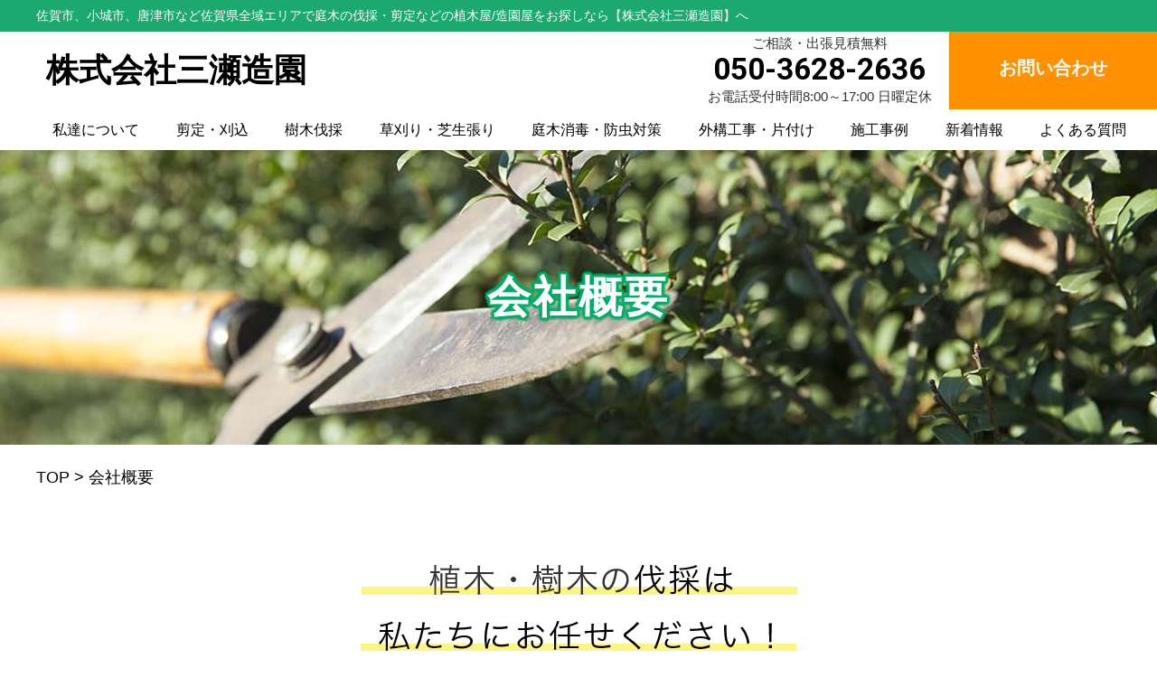

--- FILE ---
content_type: text/html; charset=UTF-8
request_url: https://mitsuse-zouen.com/company/
body_size: 15143
content:

<!DOCTYPE html>
<html lang="ja">
<head>

<meta property="og:title" content="佐賀市の庭木・植木の伐採剪定 | 株式会社三瀬造園">
<meta property="og:type" content="company">
<meta property="og:url" content="https://mitsuse-zouen.com">
<meta property="og:site_name" content="佐賀市の庭木・植木の伐採剪定 | 株式会社三瀬造園">
<meta property="og:description" content="佐賀県全域エリアで庭木の伐採・剪定・刈り込みや草刈り・芝刈り、特殊伐採、外構・エクステリアなどの植木屋/造園屋をお探しなら【株式会社三瀬造園】へ">
<meta property="og:locale" content="ja_JP">
<meta property="og:image" content="https://mitsuse-zouen.com/wp-content/themes/bassai_cms_v2/images/meta_property_image.jpg">
<meta name="viewport" content="width=device-width,initial-scale=1.0,minimum-scale=1.0,maximum-scale=2.0,user-scalable=yes">
<!-- End Open Graph Protocol -->
<!--[if lt IE 9]>
<script type="text/javascript" src="http://html5shim.googlecode.com/svn/trunk/html5.js"></script>
<![endif]-->
<link rel="canonical" href="https://mitsuse-zouen.com" />
<link rel="icon" type="image/vnd.microsoft.icon" href="https://mitsuse-zouen.com/wp-content/themes/bassai_cms_v2/favicon.ico">
<link href="https://mitsuse-zouen.com/wp-content/themes/bassai_cms_v2/css/drawer.css" rel="stylesheet" type="text/css">
<link href="https://mitsuse-zouen.com/wp-content/themes/bassai_cms_v2/css/jquery.bxslider.css" rel="stylesheet" type="text/css">
<link href="https://mitsuse-zouen.com/wp-content/themes/bassai_cms_v2/style.css" rel="stylesheet" type="text/css">
<link href="https://fonts.googleapis.com/css?family=Lato" rel="stylesheet">
<link href="https://fonts.googleapis.com/css2?family=Roboto:wght@700&display=swap" rel="stylesheet">
<script type="text/javascript">
//Edge telリンク回避
if(!(navigator.userAgent.indexOf('iPhone') > 0 ) || navigator.userAgent.indexOf('Android') > 0 ){
  document.write('<meta name="format-detection" content="telephone=no">');
  }else{
}
//電話番号リンク
function smtel(telno){
  if((navigator.userAgent.indexOf('iPhone') > 0 ) || navigator.userAgent.indexOf('Android') > 0 ){
  document.write('<a href="tel:'+telno+'">'+telno+'</a>');
  }else{
  document.write(telno);
  }
}
</script>

<script type="text/javascript">
//▼ファイルの読み込みが完了したらLoaderを非表示とする
$(document).ready(function () {
	$('.bxslider').bxSlider();
});
//▼ファイルの読み込みが完了したらLoaderを非表示とする
$(window).load(function () {
	$("#loader").hide();
});
</script>
<!-- データレイヤーの変数を定義 -->
<script>
	window.dataLayer = window.dataLayer || [];
	var telnum = '050-3628-2636';
	dataLayer.push({'telnum':telnum});
</script>
<!-- end データレイヤーの変数を定義 -->

<!-- Google tag (gtag.js) -->
<script async src="https://www.googletagmanager.com/gtag/js?id=G-784C6QDSD3"></script>
<script>
  window.dataLayer = window.dataLayer || [];
  function gtag(){dataLayer.push(arguments);}
  gtag('js', new Date());

  gtag('config', 'G-784C6QDSD3');
</script>
<!-- END Google tag (gtag.js) -->


		<!-- All in One SEO 4.9.2 - aioseo.com -->
		<title>会社概要 | 佐賀市の庭木・植木の伐採剪定 | 株式会社三瀬造園</title>
	<meta name="description" content="佐賀県全域エリアで庭木の伐採・剪定・刈り込みや草刈り・芝刈り、特殊伐採、外構・エクステリアなどの植木屋/造園屋をお探しなら【株式会社三瀬造園】へ" />
	<meta name="robots" content="max-image-preview:large" />
	<link rel="canonical" href="https://mitsuse-zouen.com/company/" />
	<meta name="generator" content="All in One SEO (AIOSEO) 4.9.2" />
		<script type="application/ld+json" class="aioseo-schema">
			{"@context":"https:\/\/schema.org","@graph":[{"@type":"BreadcrumbList","@id":"https:\/\/mitsuse-zouen.com\/company\/#breadcrumblist","itemListElement":[{"@type":"ListItem","@id":"https:\/\/mitsuse-zouen.com#listItem","position":1,"name":"\u30db\u30fc\u30e0","item":"https:\/\/mitsuse-zouen.com","nextItem":{"@type":"ListItem","@id":"https:\/\/mitsuse-zouen.com\/company\/#listItem","name":"\u4f1a\u793e\u6982\u8981"}},{"@type":"ListItem","@id":"https:\/\/mitsuse-zouen.com\/company\/#listItem","position":2,"name":"\u4f1a\u793e\u6982\u8981","previousItem":{"@type":"ListItem","@id":"https:\/\/mitsuse-zouen.com#listItem","name":"\u30db\u30fc\u30e0"}}]},{"@type":"Organization","@id":"https:\/\/mitsuse-zouen.com\/#organization","name":"\u682a\u5f0f\u4f1a\u793e\u4e09\u702c\u9020\u5712","description":"\u4f50\u8cc0\u770c\u5168\u57df\u30a8\u30ea\u30a2\u3067\u5ead\u6728\u306e\u4f10\u63a1\u30fb\u526a\u5b9a\u30fb\u5208\u308a\u8fbc\u307f\u3084\u8349\u5208\u308a\u30fb\u829d\u5208\u308a\u3001\u7279\u6b8a\u4f10\u63a1\u3001\u5916\u69cb\u30fb\u30a8\u30af\u30b9\u30c6\u30ea\u30a2\u306a\u3069\u306e\u690d\u6728\u5c4b\/\u9020\u5712\u5c4b\u3092\u304a\u63a2\u3057\u306a\u3089\u3010\u682a\u5f0f\u4f1a\u793e\u4e09\u702c\u9020\u5712\u3011\u3078","url":"https:\/\/mitsuse-zouen.com\/","telephone":"+815036282636"},{"@type":"WebPage","@id":"https:\/\/mitsuse-zouen.com\/company\/#webpage","url":"https:\/\/mitsuse-zouen.com\/company\/","name":"\u4f1a\u793e\u6982\u8981 | \u4f50\u8cc0\u5e02\u306e\u5ead\u6728\u30fb\u690d\u6728\u306e\u4f10\u63a1\u526a\u5b9a | \u682a\u5f0f\u4f1a\u793e\u4e09\u702c\u9020\u5712","description":"\u4f50\u8cc0\u770c\u5168\u57df\u30a8\u30ea\u30a2\u3067\u5ead\u6728\u306e\u4f10\u63a1\u30fb\u526a\u5b9a\u30fb\u5208\u308a\u8fbc\u307f\u3084\u8349\u5208\u308a\u30fb\u829d\u5208\u308a\u3001\u7279\u6b8a\u4f10\u63a1\u3001\u5916\u69cb\u30fb\u30a8\u30af\u30b9\u30c6\u30ea\u30a2\u306a\u3069\u306e\u690d\u6728\u5c4b\/\u9020\u5712\u5c4b\u3092\u304a\u63a2\u3057\u306a\u3089\u3010\u682a\u5f0f\u4f1a\u793e\u4e09\u702c\u9020\u5712\u3011\u3078","inLanguage":"ja","isPartOf":{"@id":"https:\/\/mitsuse-zouen.com\/#website"},"breadcrumb":{"@id":"https:\/\/mitsuse-zouen.com\/company\/#breadcrumblist"},"datePublished":"2022-10-31T11:35:32+09:00","dateModified":"2022-10-31T11:35:32+09:00"},{"@type":"WebSite","@id":"https:\/\/mitsuse-zouen.com\/#website","url":"https:\/\/mitsuse-zouen.com\/","name":"\u4f50\u8cc0\u5e02\u306e\u5ead\u6728\u30fb\u690d\u6728\u306e\u4f10\u63a1\u526a\u5b9a | \u682a\u5f0f\u4f1a\u793e\u4e09\u702c\u9020\u5712","description":"\u4f50\u8cc0\u770c\u5168\u57df\u30a8\u30ea\u30a2\u3067\u5ead\u6728\u306e\u4f10\u63a1\u30fb\u526a\u5b9a\u30fb\u5208\u308a\u8fbc\u307f\u3084\u8349\u5208\u308a\u30fb\u829d\u5208\u308a\u3001\u7279\u6b8a\u4f10\u63a1\u3001\u5916\u69cb\u30fb\u30a8\u30af\u30b9\u30c6\u30ea\u30a2\u306a\u3069\u306e\u690d\u6728\u5c4b\/\u9020\u5712\u5c4b\u3092\u304a\u63a2\u3057\u306a\u3089\u3010\u682a\u5f0f\u4f1a\u793e\u4e09\u702c\u9020\u5712\u3011\u3078","inLanguage":"ja","publisher":{"@id":"https:\/\/mitsuse-zouen.com\/#organization"}}]}
		</script>
		<!-- All in One SEO -->

		<style>img:is([sizes="auto" i], [sizes^="auto," i]) { contain-intrinsic-size: 3000px 1500px }</style>
				<style>
			.lazyload,
			.lazyloading {
				max-width: 100%;
			}
		</style>
		<script type="text/javascript">
/* <![CDATA[ */
window._wpemojiSettings = {"baseUrl":"https:\/\/s.w.org\/images\/core\/emoji\/14.0.0\/72x72\/","ext":".png","svgUrl":"https:\/\/s.w.org\/images\/core\/emoji\/14.0.0\/svg\/","svgExt":".svg","source":{"concatemoji":"https:\/\/mitsuse-zouen.com\/wp-includes\/js\/wp-emoji-release.min.js?ver=6.4.7"}};
/*! This file is auto-generated */
!function(i,n){var o,s,e;function c(e){try{var t={supportTests:e,timestamp:(new Date).valueOf()};sessionStorage.setItem(o,JSON.stringify(t))}catch(e){}}function p(e,t,n){e.clearRect(0,0,e.canvas.width,e.canvas.height),e.fillText(t,0,0);var t=new Uint32Array(e.getImageData(0,0,e.canvas.width,e.canvas.height).data),r=(e.clearRect(0,0,e.canvas.width,e.canvas.height),e.fillText(n,0,0),new Uint32Array(e.getImageData(0,0,e.canvas.width,e.canvas.height).data));return t.every(function(e,t){return e===r[t]})}function u(e,t,n){switch(t){case"flag":return n(e,"\ud83c\udff3\ufe0f\u200d\u26a7\ufe0f","\ud83c\udff3\ufe0f\u200b\u26a7\ufe0f")?!1:!n(e,"\ud83c\uddfa\ud83c\uddf3","\ud83c\uddfa\u200b\ud83c\uddf3")&&!n(e,"\ud83c\udff4\udb40\udc67\udb40\udc62\udb40\udc65\udb40\udc6e\udb40\udc67\udb40\udc7f","\ud83c\udff4\u200b\udb40\udc67\u200b\udb40\udc62\u200b\udb40\udc65\u200b\udb40\udc6e\u200b\udb40\udc67\u200b\udb40\udc7f");case"emoji":return!n(e,"\ud83e\udef1\ud83c\udffb\u200d\ud83e\udef2\ud83c\udfff","\ud83e\udef1\ud83c\udffb\u200b\ud83e\udef2\ud83c\udfff")}return!1}function f(e,t,n){var r="undefined"!=typeof WorkerGlobalScope&&self instanceof WorkerGlobalScope?new OffscreenCanvas(300,150):i.createElement("canvas"),a=r.getContext("2d",{willReadFrequently:!0}),o=(a.textBaseline="top",a.font="600 32px Arial",{});return e.forEach(function(e){o[e]=t(a,e,n)}),o}function t(e){var t=i.createElement("script");t.src=e,t.defer=!0,i.head.appendChild(t)}"undefined"!=typeof Promise&&(o="wpEmojiSettingsSupports",s=["flag","emoji"],n.supports={everything:!0,everythingExceptFlag:!0},e=new Promise(function(e){i.addEventListener("DOMContentLoaded",e,{once:!0})}),new Promise(function(t){var n=function(){try{var e=JSON.parse(sessionStorage.getItem(o));if("object"==typeof e&&"number"==typeof e.timestamp&&(new Date).valueOf()<e.timestamp+604800&&"object"==typeof e.supportTests)return e.supportTests}catch(e){}return null}();if(!n){if("undefined"!=typeof Worker&&"undefined"!=typeof OffscreenCanvas&&"undefined"!=typeof URL&&URL.createObjectURL&&"undefined"!=typeof Blob)try{var e="postMessage("+f.toString()+"("+[JSON.stringify(s),u.toString(),p.toString()].join(",")+"));",r=new Blob([e],{type:"text/javascript"}),a=new Worker(URL.createObjectURL(r),{name:"wpTestEmojiSupports"});return void(a.onmessage=function(e){c(n=e.data),a.terminate(),t(n)})}catch(e){}c(n=f(s,u,p))}t(n)}).then(function(e){for(var t in e)n.supports[t]=e[t],n.supports.everything=n.supports.everything&&n.supports[t],"flag"!==t&&(n.supports.everythingExceptFlag=n.supports.everythingExceptFlag&&n.supports[t]);n.supports.everythingExceptFlag=n.supports.everythingExceptFlag&&!n.supports.flag,n.DOMReady=!1,n.readyCallback=function(){n.DOMReady=!0}}).then(function(){return e}).then(function(){var e;n.supports.everything||(n.readyCallback(),(e=n.source||{}).concatemoji?t(e.concatemoji):e.wpemoji&&e.twemoji&&(t(e.twemoji),t(e.wpemoji)))}))}((window,document),window._wpemojiSettings);
/* ]]> */
</script>
<style id='wp-emoji-styles-inline-css' type='text/css'>

	img.wp-smiley, img.emoji {
		display: inline !important;
		border: none !important;
		box-shadow: none !important;
		height: 1em !important;
		width: 1em !important;
		margin: 0 0.07em !important;
		vertical-align: -0.1em !important;
		background: none !important;
		padding: 0 !important;
	}
</style>
<link rel='stylesheet' id='wp-block-library-css' href='https://mitsuse-zouen.com/wp-includes/css/dist/block-library/style.min.css?ver=6.4.7' type='text/css' media='all' />
<link rel='stylesheet' id='aioseo/css/src/vue/standalone/blocks/table-of-contents/global.scss-css' href='https://mitsuse-zouen.com/wp-content/plugins/all-in-one-seo-pack/dist/Lite/assets/css/table-of-contents/global.e90f6d47.css?ver=4.9.2' type='text/css' media='all' />
<style id='classic-theme-styles-inline-css' type='text/css'>
/*! This file is auto-generated */
.wp-block-button__link{color:#fff;background-color:#32373c;border-radius:9999px;box-shadow:none;text-decoration:none;padding:calc(.667em + 2px) calc(1.333em + 2px);font-size:1.125em}.wp-block-file__button{background:#32373c;color:#fff;text-decoration:none}
</style>
<style id='global-styles-inline-css' type='text/css'>
body{--wp--preset--color--black: #000000;--wp--preset--color--cyan-bluish-gray: #abb8c3;--wp--preset--color--white: #ffffff;--wp--preset--color--pale-pink: #f78da7;--wp--preset--color--vivid-red: #cf2e2e;--wp--preset--color--luminous-vivid-orange: #ff6900;--wp--preset--color--luminous-vivid-amber: #fcb900;--wp--preset--color--light-green-cyan: #7bdcb5;--wp--preset--color--vivid-green-cyan: #00d084;--wp--preset--color--pale-cyan-blue: #8ed1fc;--wp--preset--color--vivid-cyan-blue: #0693e3;--wp--preset--color--vivid-purple: #9b51e0;--wp--preset--gradient--vivid-cyan-blue-to-vivid-purple: linear-gradient(135deg,rgba(6,147,227,1) 0%,rgb(155,81,224) 100%);--wp--preset--gradient--light-green-cyan-to-vivid-green-cyan: linear-gradient(135deg,rgb(122,220,180) 0%,rgb(0,208,130) 100%);--wp--preset--gradient--luminous-vivid-amber-to-luminous-vivid-orange: linear-gradient(135deg,rgba(252,185,0,1) 0%,rgba(255,105,0,1) 100%);--wp--preset--gradient--luminous-vivid-orange-to-vivid-red: linear-gradient(135deg,rgba(255,105,0,1) 0%,rgb(207,46,46) 100%);--wp--preset--gradient--very-light-gray-to-cyan-bluish-gray: linear-gradient(135deg,rgb(238,238,238) 0%,rgb(169,184,195) 100%);--wp--preset--gradient--cool-to-warm-spectrum: linear-gradient(135deg,rgb(74,234,220) 0%,rgb(151,120,209) 20%,rgb(207,42,186) 40%,rgb(238,44,130) 60%,rgb(251,105,98) 80%,rgb(254,248,76) 100%);--wp--preset--gradient--blush-light-purple: linear-gradient(135deg,rgb(255,206,236) 0%,rgb(152,150,240) 100%);--wp--preset--gradient--blush-bordeaux: linear-gradient(135deg,rgb(254,205,165) 0%,rgb(254,45,45) 50%,rgb(107,0,62) 100%);--wp--preset--gradient--luminous-dusk: linear-gradient(135deg,rgb(255,203,112) 0%,rgb(199,81,192) 50%,rgb(65,88,208) 100%);--wp--preset--gradient--pale-ocean: linear-gradient(135deg,rgb(255,245,203) 0%,rgb(182,227,212) 50%,rgb(51,167,181) 100%);--wp--preset--gradient--electric-grass: linear-gradient(135deg,rgb(202,248,128) 0%,rgb(113,206,126) 100%);--wp--preset--gradient--midnight: linear-gradient(135deg,rgb(2,3,129) 0%,rgb(40,116,252) 100%);--wp--preset--font-size--small: 13px;--wp--preset--font-size--medium: 20px;--wp--preset--font-size--large: 36px;--wp--preset--font-size--x-large: 42px;--wp--preset--spacing--20: 0.44rem;--wp--preset--spacing--30: 0.67rem;--wp--preset--spacing--40: 1rem;--wp--preset--spacing--50: 1.5rem;--wp--preset--spacing--60: 2.25rem;--wp--preset--spacing--70: 3.38rem;--wp--preset--spacing--80: 5.06rem;--wp--preset--shadow--natural: 6px 6px 9px rgba(0, 0, 0, 0.2);--wp--preset--shadow--deep: 12px 12px 50px rgba(0, 0, 0, 0.4);--wp--preset--shadow--sharp: 6px 6px 0px rgba(0, 0, 0, 0.2);--wp--preset--shadow--outlined: 6px 6px 0px -3px rgba(255, 255, 255, 1), 6px 6px rgba(0, 0, 0, 1);--wp--preset--shadow--crisp: 6px 6px 0px rgba(0, 0, 0, 1);}:where(.is-layout-flex){gap: 0.5em;}:where(.is-layout-grid){gap: 0.5em;}body .is-layout-flow > .alignleft{float: left;margin-inline-start: 0;margin-inline-end: 2em;}body .is-layout-flow > .alignright{float: right;margin-inline-start: 2em;margin-inline-end: 0;}body .is-layout-flow > .aligncenter{margin-left: auto !important;margin-right: auto !important;}body .is-layout-constrained > .alignleft{float: left;margin-inline-start: 0;margin-inline-end: 2em;}body .is-layout-constrained > .alignright{float: right;margin-inline-start: 2em;margin-inline-end: 0;}body .is-layout-constrained > .aligncenter{margin-left: auto !important;margin-right: auto !important;}body .is-layout-constrained > :where(:not(.alignleft):not(.alignright):not(.alignfull)){max-width: var(--wp--style--global--content-size);margin-left: auto !important;margin-right: auto !important;}body .is-layout-constrained > .alignwide{max-width: var(--wp--style--global--wide-size);}body .is-layout-flex{display: flex;}body .is-layout-flex{flex-wrap: wrap;align-items: center;}body .is-layout-flex > *{margin: 0;}body .is-layout-grid{display: grid;}body .is-layout-grid > *{margin: 0;}:where(.wp-block-columns.is-layout-flex){gap: 2em;}:where(.wp-block-columns.is-layout-grid){gap: 2em;}:where(.wp-block-post-template.is-layout-flex){gap: 1.25em;}:where(.wp-block-post-template.is-layout-grid){gap: 1.25em;}.has-black-color{color: var(--wp--preset--color--black) !important;}.has-cyan-bluish-gray-color{color: var(--wp--preset--color--cyan-bluish-gray) !important;}.has-white-color{color: var(--wp--preset--color--white) !important;}.has-pale-pink-color{color: var(--wp--preset--color--pale-pink) !important;}.has-vivid-red-color{color: var(--wp--preset--color--vivid-red) !important;}.has-luminous-vivid-orange-color{color: var(--wp--preset--color--luminous-vivid-orange) !important;}.has-luminous-vivid-amber-color{color: var(--wp--preset--color--luminous-vivid-amber) !important;}.has-light-green-cyan-color{color: var(--wp--preset--color--light-green-cyan) !important;}.has-vivid-green-cyan-color{color: var(--wp--preset--color--vivid-green-cyan) !important;}.has-pale-cyan-blue-color{color: var(--wp--preset--color--pale-cyan-blue) !important;}.has-vivid-cyan-blue-color{color: var(--wp--preset--color--vivid-cyan-blue) !important;}.has-vivid-purple-color{color: var(--wp--preset--color--vivid-purple) !important;}.has-black-background-color{background-color: var(--wp--preset--color--black) !important;}.has-cyan-bluish-gray-background-color{background-color: var(--wp--preset--color--cyan-bluish-gray) !important;}.has-white-background-color{background-color: var(--wp--preset--color--white) !important;}.has-pale-pink-background-color{background-color: var(--wp--preset--color--pale-pink) !important;}.has-vivid-red-background-color{background-color: var(--wp--preset--color--vivid-red) !important;}.has-luminous-vivid-orange-background-color{background-color: var(--wp--preset--color--luminous-vivid-orange) !important;}.has-luminous-vivid-amber-background-color{background-color: var(--wp--preset--color--luminous-vivid-amber) !important;}.has-light-green-cyan-background-color{background-color: var(--wp--preset--color--light-green-cyan) !important;}.has-vivid-green-cyan-background-color{background-color: var(--wp--preset--color--vivid-green-cyan) !important;}.has-pale-cyan-blue-background-color{background-color: var(--wp--preset--color--pale-cyan-blue) !important;}.has-vivid-cyan-blue-background-color{background-color: var(--wp--preset--color--vivid-cyan-blue) !important;}.has-vivid-purple-background-color{background-color: var(--wp--preset--color--vivid-purple) !important;}.has-black-border-color{border-color: var(--wp--preset--color--black) !important;}.has-cyan-bluish-gray-border-color{border-color: var(--wp--preset--color--cyan-bluish-gray) !important;}.has-white-border-color{border-color: var(--wp--preset--color--white) !important;}.has-pale-pink-border-color{border-color: var(--wp--preset--color--pale-pink) !important;}.has-vivid-red-border-color{border-color: var(--wp--preset--color--vivid-red) !important;}.has-luminous-vivid-orange-border-color{border-color: var(--wp--preset--color--luminous-vivid-orange) !important;}.has-luminous-vivid-amber-border-color{border-color: var(--wp--preset--color--luminous-vivid-amber) !important;}.has-light-green-cyan-border-color{border-color: var(--wp--preset--color--light-green-cyan) !important;}.has-vivid-green-cyan-border-color{border-color: var(--wp--preset--color--vivid-green-cyan) !important;}.has-pale-cyan-blue-border-color{border-color: var(--wp--preset--color--pale-cyan-blue) !important;}.has-vivid-cyan-blue-border-color{border-color: var(--wp--preset--color--vivid-cyan-blue) !important;}.has-vivid-purple-border-color{border-color: var(--wp--preset--color--vivid-purple) !important;}.has-vivid-cyan-blue-to-vivid-purple-gradient-background{background: var(--wp--preset--gradient--vivid-cyan-blue-to-vivid-purple) !important;}.has-light-green-cyan-to-vivid-green-cyan-gradient-background{background: var(--wp--preset--gradient--light-green-cyan-to-vivid-green-cyan) !important;}.has-luminous-vivid-amber-to-luminous-vivid-orange-gradient-background{background: var(--wp--preset--gradient--luminous-vivid-amber-to-luminous-vivid-orange) !important;}.has-luminous-vivid-orange-to-vivid-red-gradient-background{background: var(--wp--preset--gradient--luminous-vivid-orange-to-vivid-red) !important;}.has-very-light-gray-to-cyan-bluish-gray-gradient-background{background: var(--wp--preset--gradient--very-light-gray-to-cyan-bluish-gray) !important;}.has-cool-to-warm-spectrum-gradient-background{background: var(--wp--preset--gradient--cool-to-warm-spectrum) !important;}.has-blush-light-purple-gradient-background{background: var(--wp--preset--gradient--blush-light-purple) !important;}.has-blush-bordeaux-gradient-background{background: var(--wp--preset--gradient--blush-bordeaux) !important;}.has-luminous-dusk-gradient-background{background: var(--wp--preset--gradient--luminous-dusk) !important;}.has-pale-ocean-gradient-background{background: var(--wp--preset--gradient--pale-ocean) !important;}.has-electric-grass-gradient-background{background: var(--wp--preset--gradient--electric-grass) !important;}.has-midnight-gradient-background{background: var(--wp--preset--gradient--midnight) !important;}.has-small-font-size{font-size: var(--wp--preset--font-size--small) !important;}.has-medium-font-size{font-size: var(--wp--preset--font-size--medium) !important;}.has-large-font-size{font-size: var(--wp--preset--font-size--large) !important;}.has-x-large-font-size{font-size: var(--wp--preset--font-size--x-large) !important;}
.wp-block-navigation a:where(:not(.wp-element-button)){color: inherit;}
:where(.wp-block-post-template.is-layout-flex){gap: 1.25em;}:where(.wp-block-post-template.is-layout-grid){gap: 1.25em;}
:where(.wp-block-columns.is-layout-flex){gap: 2em;}:where(.wp-block-columns.is-layout-grid){gap: 2em;}
.wp-block-pullquote{font-size: 1.5em;line-height: 1.6;}
</style>
<script type="text/javascript" src="https://mitsuse-zouen.com/wp-includes/js/jquery/jquery.min.js?ver=3.7.1" id="jquery-core-js"></script>
<script type="text/javascript" src="https://mitsuse-zouen.com/wp-includes/js/jquery/jquery-migrate.min.js?ver=3.4.1" id="jquery-migrate-js"></script>
<link rel="https://api.w.org/" href="https://mitsuse-zouen.com/wp-json/" /><link rel="alternate" type="application/json" href="https://mitsuse-zouen.com/wp-json/wp/v2/pages/15" /><link rel="EditURI" type="application/rsd+xml" title="RSD" href="https://mitsuse-zouen.com/xmlrpc.php?rsd" />
<meta name="generator" content="WordPress 6.4.7" />
<link rel='shortlink' href='https://mitsuse-zouen.com/?p=15' />
<link rel="alternate" type="application/json+oembed" href="https://mitsuse-zouen.com/wp-json/oembed/1.0/embed?url=https%3A%2F%2Fmitsuse-zouen.com%2Fcompany%2F" />
<link rel="alternate" type="text/xml+oembed" href="https://mitsuse-zouen.com/wp-json/oembed/1.0/embed?url=https%3A%2F%2Fmitsuse-zouen.com%2Fcompany%2F&#038;format=xml" />
		<script>
			document.documentElement.className = document.documentElement.className.replace('no-js', 'js');
		</script>
				<style>
			.no-js img.lazyload {
				display: none;
			}

			figure.wp-block-image img.lazyloading {
				min-width: 150px;
			}

			.lazyload,
			.lazyloading {
				--smush-placeholder-width: 100px;
				--smush-placeholder-aspect-ratio: 1/1;
				width: var(--smush-image-width, var(--smush-placeholder-width)) !important;
				aspect-ratio: var(--smush-image-aspect-ratio, var(--smush-placeholder-aspect-ratio)) !important;
			}

						.lazyload, .lazyloading {
				opacity: 0;
			}

			.lazyloaded {
				opacity: 1;
				transition: opacity 400ms;
				transition-delay: 0ms;
			}

					</style>
		<noscript><style>.lazyload[data-src]{display:none !important;}</style></noscript><style>.lazyload{background-image:none !important;}.lazyload:before{background-image:none !important;}</style></head>
<body class="drawer drawer--right">

<div id="top">
<!-- ハンバーガーボタン -->
<button type="button" class="drawer-toggle drawer-hamburger sidemenu">
    <span class="tit">メニュー</span>
    <span class="sr-only">toggle navigation</span>
    <span class="drawer-hamburger-icon"></span>
</button>
<nav class="drawer-nav">
    <ul class="drawer-menu">
        <li class="white">メニュー</li>
        <li><a href="https://mitsuse-zouen.com">TOP</a></li>
        <li><a href="https://mitsuse-zouen.com/company/">私達について</a></li>
        <li><a href="https://mitsuse-zouen.com/pruning/">剪定・刈込</a></li>
        <li><a href="https://mitsuse-zouen.com/felling/">樹木伐採</a></li>
        <li><a href="https://mitsuse-zouen.com/mowing/">草刈り・芝生張り</a></li>
        <li><a href="https://mitsuse-zouen.com/disinfect/">庭木消毒・防虫対策</a></li>
        <li><a href="https://mitsuse-zouen.com/exterior/">外構工事・片付け</a></li>
        <li><a href="https://mitsuse-zouen.com/result/">施工事例</a></li>
        <li><a href="https://mitsuse-zouen.com/news/">新着情報</a></li>
        <li><a href="https://mitsuse-zouen.com/faq/">よくある質問</a></li>
        <li><a href="https://mitsuse-zouen.com/contact/">お問い合わせ</a></li>
        <li>
            <div class="telarea cf textC bgGray">
                <p>お気軽にお電話、お問い合わせください</p>
                <div class="number">
                    <div class="tel"><script type="text/javascript">smtel('050-3628-2636');</script></div>
                </div>
                <p>8:00～17:00日曜定休</p>
                <p class="contact"><a href="https://mitsuse-zouen.com/contact/"><img data-src="https://mitsuse-zouen.com/wp-content/themes/bassai_cms_v2/images/header/btnContact.png" alt="メールはこちら" src="[data-uri]" class="lazyload" style="--smush-placeholder-width: 216px; --smush-placeholder-aspect-ratio: 216/37;"></a></p>
            </div><!-- .telarea end -->
        </li>
    </ul>
</nav>
<header id="header">
    <p class="telArea sp"><span class="img"><a href="tel:050-3628-2636"><img data-src="https://mitsuse-zouen.com/wp-content/themes/bassai_cms_v2/images/header/tel_btn.png" alt="tel" src="[data-uri]" class="lazyload" style="--smush-placeholder-width: 99px; --smush-placeholder-aspect-ratio: 99/99;"></a></span></p>
    <div class="upper">
        <div class="contentWrp white">
            <h1>佐賀市、小城市、唐津市など佐賀県全域エリアで庭木の伐採・剪定などの植木屋/造園屋をお探しなら【株式会社三瀬造園】へ</h1>
        </div><!-- .inner end -->
    </div><!-- .upper end -->
    <div class="lower">
        <h2 class="logoArea">
            <a href="https://mitsuse-zouen.com/">
                <span class="shopname">株式会社三瀬造園</span>
            </a>
        </h2>
                <div class="telArea textC pc">
            <p class="sodan pc">ご相談・出張見積無料</p>
            <p class="tel"><span class="pc"><span class="num roboto"><a href="https://mitsuse-zouen.com/tel/">050-3628-2636</a></span></span></p>
            <p class="time pc">お電話受付時間8:00～17:00&nbsp;日曜定休</p>
        </div>
        <p class="contact pc btn bold"><a href="https://mitsuse-zouen.com/contact/"></a>お問い合わせ</p>
    </div><!-- .lower end -->
</header>
<div class="g_naviWrap pc">
    <nav id="gnav" class="textC">
        <ul class="flex flex2">
            <li><a href="https://mitsuse-zouen.com/company/">私達について</a></li>
            <li><a href="https://mitsuse-zouen.com/pruning/">剪定・刈込</a></li>
            <li><a href="https://mitsuse-zouen.com/felling/">樹木伐採</a></li>
            <li><a href="https://mitsuse-zouen.com/mowing/">草刈り・芝生張り</a></li>
            <li><a href="https://mitsuse-zouen.com/disinfect/">庭木消毒・防虫対策</a></li>
            <li><a href="https://mitsuse-zouen.com/exterior/">外構工事・片付け</a></li>
            <li><a href="https://mitsuse-zouen.com/result/">施工事例</a></li>
            <li><a href="https://mitsuse-zouen.com/news/">新着情報</a></li>
            <li><a href="https://mitsuse-zouen.com/faq/">よくある質問</a></li>
        </ul>
    </nav>
</div>

<div id="mainImage" class="company">
    <div class="mainTit">
        <h1>会社概要</h1>
    </div>
</div><!-- .main_title -->

<!-- ▼breadcrumb start -->
<div class="breadcrumb">
    <div class="contentWrp">
        <span property="itemListElement" typeof="ListItem"><a property="item" typeof="WebPage" title="TOPへ移動" href="https://mitsuse-zouen.com" class="home"><span property="name">TOP</span></a><meta property="position" content="1"></span> &gt; <span property="itemListElement" typeof="ListItem"><span property="name">会社概要</span><meta property="position" content="2"></span>    </div>
</div>
<!-- ▲breadcrumb　end -->

<article id="company">
    <section id="company01" class="topArea pt60 pb100">
        <div class="upper pb00">
            <div class="contentWrpS">
            <h2 class="img"><img data-src="https://mitsuse-zouen.com/wp-content/themes/bassai_cms_v2/images/felling/h2_01.png" alt="庭木・植木の剪定・刈込は私たちにお任せください！" src="[data-uri]" class="lazyload" style="--smush-placeholder-width: 541px; --smush-placeholder-aspect-ratio: 541/97;"></h2>
                <h3 class="fs24 bold">
                    佐賀市、小城市、唐津市など佐賀県全域エリアの伐採剪定専門店<br>刈り込み・草刈り、特殊伐採、外構・エクステリアは株式会社三瀬造園へ
                </h3>
                <div class="flex flex1 flex-wrap">
                    <div class="left col2">
                        <p class="img"><img data-src="https://mitsuse-zouen.com/wp-content/themes/bassai_cms_v2/images/company/company01.jpg" alt="" src="[data-uri]" class="lazyload" style="--smush-placeholder-width: 488px; --smush-placeholder-aspect-ratio: 488/300;"></p>
                    </div>
                    <div class="txtArea col2">
                        <p class="fs18">株式会社三瀬造園のWEBサイトにアクセスいただき、ありがとうございます。<br>長年、庭師として庭木の剪定・伐採作業などをやっておりました。お客様から様々なご要望をいただく中で、お庭のことなら何でも対応できるようになり、「なんでも頼める！」「腕がいい！」とリピーターになってくださるお客様や、既存のお客様からご紹介いただいたお客様も多数いらっしゃいます。<br>
                        当社では、良心的、低価格をモットーにお客様が安心して任せられる会社を目指しています。そのために、低価格で作業するのも、責任をもって丁寧に対応することも必要だと考えています。<br><br>
                        お電話いただければ、出張無料でお伺いします。<br>
                        佐賀市、小城市、唐津市など佐賀県全域エリアで<span class="underline">庭木の伐採・剪定・刈り込みや草刈り・芝刈り、特殊伐採、外構・エクステリア</span>など...植木屋/造園屋をお探しなら【株式会社三瀬造園】へお任せください！</p>
                    </div>
                </div>
            </div>
        </div>
    </section>
    <section id="company02" class="bgGreen">
        <div class="contentWrpS">
            <div class="bgWhite">
                <table class="fs24">
                    <tbody>
                        <tr>
                            <th><span>屋号</span></th>
                            <td>株式会社三瀬造園</td>
                        </tr>
                        <tr>
                            <th><span>会社名</span></th>
                            <td>株式会社三瀬造園</td>
                        </tr>
                        <tr>
                            <th><span>代表者</span></th>
                            <td>三瀬 敏郎</td>
                        </tr>
                        <tr>
                            <th><span>住所</span></th>
                            <td>〒849-0901<br>佐賀市久保泉町川久保3003</td>
                        </tr>
                        <tr>
                            <th><span>TEL</span></th>
                            <td><span class="pc"><a href="https://mitsuse-zouen.com/tel/">050-3628-2636</a></span><span class="sp"><script type="text/javascript">smtel('050-3628-2636');</script></span></td>
                        </tr>
                        <tr>
                            <th><span>営業時間</span></th>
                            <td>8:00〜17:00</td>
                        </tr>
                        <tr>
                            <th><span>定休日</span></th>
                            <td>日曜定休</td>
                        </tr>
                                            </tbody>
                </table>
            </div>
        </div>
    </section>

    
    <!-- ▼共通出張エリア▼ -->
    <section class="voice" class="pb120">
    <div class="contentWrpS">
        <h2>
            <span class="green4 bold">お</span><span class="green4 bold">客</span><span class="green4 bold">様</span><span class="green4 bold">の</span><span class="bold">声</span>
        </h2>
        <ul class="flex flex1 flex-wrap col3">
            <li>
                <div class="bgWhite">
                    <p class="img"><img data-src="https://mitsuse-zouen.com/wp-content/themes/bassai_cms_v2/images/voice/voice01.jpg" alt="" src="[data-uri]" class="lazyload" style="--smush-placeholder-width: 350px; --smush-placeholder-aspect-ratio: 350/390;"></p>
                    <h3>佐賀県神崎市<br>お庭草刈り・敷砂利</h3>
                    <p class="txt fs20">お庭に生い茂った雑草を刈り、整地、敷砂利いたしました。</p>
                </div>
            </li>
            <li>
                <div class="bgWhite">
                    <p class="img"><img data-src="https://mitsuse-zouen.com/wp-content/themes/bassai_cms_v2/images/voice/voice02.jpg" alt="" src="[data-uri]" class="lazyload" style="--smush-placeholder-width: 350px; --smush-placeholder-aspect-ratio: 350/390;"></p>
                    <h3>佐賀県小城市<br>伐根</h3>
                    <p class="txt fs20">お庭の壁の際に植えていた植木を伐根いたしました。</p>
                </div>
            </li>
            <li>
                <div class="bgWhite">
                    <p class="img"><img data-src="https://mitsuse-zouen.com/wp-content/themes/bassai_cms_v2/images/voice/voice03.jpg" alt="" src="[data-uri]" class="lazyload" style="--smush-placeholder-width: 350px; --smush-placeholder-aspect-ratio: 350/390;"></p>
                    <h3>佐賀県小城市<br>お庭作り</h3>
                    <p class="txt fs20">花壇と砂利敷きの施工を行いました。</p>
                </div>
            </li>
        </ul>
    </div>
</section>
    <section class="faq pb150">
    <div class="contentWrp">
      <h2 class="bold textC">よくある質問</h2>
      <div class="box">
        <p class="que fs26">剪定料金以外になにか料金はかかりますか?</p>
        <p class="ans fs20">
          基本的にはかかりません。佐賀県であれば、出張費はいただいておりません。<br>
            ※ 上記以外の遠方の場合は、別途出張費がかかります。<br>
            ※ 最低料金総額3,000円～となります。<br>
          ※ 伺った際、作業が困難な場合(ツタが絡んでいる、足場が狭い、等)は、別途料金がかかる場合もあります。
        </p>
      </div><!-- .box end -->
      <div class="box">
        <p class="que fs26">1本からでも来てもらえますか?</p>
        <p class="ans fs20">
          もちろんです。最低料金(総額3,000円)以上であれば、お伺いいたします。
        </p>
      </div><!-- .box end -->
            <div class="box">
        <p class="que fs26">切った枝などの処理は、お願いできますか?</p>
        <p class="ans fs20">
          もちろんです。基本は料金内で対応致しますが、量が多くなる場合は事前に、ご案内し、ご了承いただいた上で作業致します。
        </p>
      </div><!-- .box end -->
          </div>
</section>
    
<section class="area pb60">
    <div class="contentWrp">
        <div class="upper img">
            <div>
                <p><img data-src="https://mitsuse-zouen.com/wp-content/themes/bassai_cms_v2/images/area/img.png" width="248px" height="257px" alt="" src="[data-uri]" class="lazyload" style="--smush-placeholder-width: 248px; --smush-placeholder-aspect-ratio: 248/257;"></p>
            </div>
            <div>
                <p>木・枝が伸び過ぎ…雑草が茂りすぎ…</p>
                <div>
                    <p><span>最短最速</span>３０分</p>
                    <p><span>\すぐに駆けつけます！/</span>出張対応エリア</p>
                </div>
            </div>
        </div>
        <div class="lower">
            <div class="inner">
                <table class="mb15 bgWhite">
                    <tr>
                        <th class="h2">佐賀県</th>
                        <td class="fs28">佐賀市、鳥栖市、小城市、唐津市、伊万里市、武雄市、多久市、鹿島市、嬉野市、神崎市など佐賀県全域エリア</td>
                    </tr>
                </table>
                <p class="bottom noto">
                    <span id="areatext01">株式会社三瀬造園が</span><br>
                    <span id="areatext02">お庭きれい</span>にいたします！
                </p>
            </div>
        </div>
    </div>
</section>
    <!-- ▲共通出張エリア▲ -->
    <!-- ▼共通コンタクト▼ -->
    
<section class="contactArea">
    <div class="contentWrp">
        <h2>雑草放置・枝伸び放題そんな状態でもご相談ください<br>遠隔地の伐採・草刈りもご相談受付中！</h2>
        <div class="icon img">
            <div>
                <p><img data-src="https://mitsuse-zouen.com/wp-content/themes/bassai_cms_v2/images/contact/iconcheck.png" alr="できます" src="[data-uri]" class="lazyload" style="--smush-placeholder-width: 70px; --smush-placeholder-aspect-ratio: 70/58;">草木1本からＯＫ</p>
                <p><img data-src="https://mitsuse-zouen.com/wp-content/themes/bassai_cms_v2/images/contact/iconcheck.png" alr="できます" src="[data-uri]" class="lazyload" style="--smush-placeholder-width: 70px; --smush-placeholder-aspect-ratio: 70/58;">出張見積無料</p>
            </div>
            <p><img data-src="https://mitsuse-zouen.com/wp-content/themes/bassai_cms_v2/images/contact/iconcheck.png" alr="できます" src="[data-uri]" class="lazyload" style="--smush-placeholder-width: 70px; --smush-placeholder-aspect-ratio: 70/58;">伐採・草刈り・敷砂利なんでも対応!!</p>
        </div>
        <div class="telArea">
            <p class="img">
                <img data-src="https://mitsuse-zouen.com/wp-content/themes/bassai_cms_v2/images/contact/bgTel.png" alt="お客様の要望に寄り添います！相談無料！お電話はクリック" src="[data-uri]" class="lazyload" style="--smush-placeholder-width: 944px; --smush-placeholder-aspect-ratio: 944/183;">
            </p>
            <p class="tel">
                <span class="pc">
                    <span class="num roboto">
                        <a href="https://mitsuse-zouen.com/tel/">050-3628-2636</a>
                    </span>
                </span>
                <span class="sp">
                    <span class="num roboto"><script type="text/javascript">smtel('050-3628-2636');</script></span>
                </span>
            </p>
            <p class="time">お電話受付時間：8:00～17:00&nbsp;日曜定休</p>
        </div>
                
    </div>
</section>
    <!-- ▲共通コンタクト▲ -->
    <!-- ▼共通災害時▼ -->
    
<section id="disaster" class="pb150">
    <div class="contentWrp img">
        <p class="icon"><img data-src="https://mitsuse-zouen.com/wp-content/themes/bassai_cms_v2/images/disaster/icon.png" alt="" src="[data-uri]" class="lazyload" style="--smush-placeholder-width: 140px; --smush-placeholder-aspect-ratio: 140/133;"></p>
        <h2 class="red3 bold">台風・災害時にご用命ください！</h2>
        <p class="txt white fs24">台風などの災害時に自宅の庭の木の枝が折れて飛んで・・・<br>敷地内の木が倒れて・・・<br>事故につながる場合がございます。事前の備えももちろん、　散乱した木々や草の処理など事後のことでも当社をご用命ください！</p>
    </div>
</section>    <!-- ▲共通災害時▲ -->
</article>

<footer id="footer" class="site_footer t-gutter" role="contentinfo">
    <div class="upper">
        <div class="contentWrpS">
            <div class="left col2">
                <p class="shopname">株式会社三瀬造園</p>
                <p class="fs20 address"><span>〒849-0901</span><br><span>佐賀市久保泉町川久保3003</span></p>
                <p class="fs20">
                    佐賀市、小城市、唐津市など佐賀県全域で庭木の伐採・剪定・刈り込みや草刈り・芝刈り、特殊伐採、外構・エクステリアなど...<br>植木屋/造園屋をお探しならお任せください！<br><br>信頼の技術と誠実な対応で「株式会社三瀬造園」がお客様のご要望にお応えします。
                </p>
            </div>
        </div>
    </div>
    <div class="map">
        <iframe width="1800" height="450" frameborder="0" scrolling="no" marginheight="0" marginwidth="0" data-src="https://www.google.com/maps/embed?pb=!1m18!1m12!1m3!1d3333.6226656602817!2d130.3179953151961!3d33.328678980809!2m3!1f0!2f0!3f0!3m2!1i1024!2i768!4f13.1!3m3!1m2!1s0x3541b7e8182a3003%3A0x4c33d32c7be205c9!2z5LiJ54Cs6YCg5ZyS!5e0!3m2!1sja!2sjp!4v1667186697096!5m2!1sja!2sjp" src="[data-uri]" class="lazyload" data-load-mode="1"></iframe>
    </div>
    <div class="lower pt60 pb100">
        <div class="contentWrpS">
            <div class="service-area mb20">
                <h3 class="fs32 bold">対応エリア</h3>
                <p>佐賀県：佐賀市、鳥栖市、小城市、唐津市、伊万里市、武雄市、多久市、鹿島市、嬉野市、神崎市など佐賀県全域エリア</p>
            </div>
            <div class="tree">
                <h3 class="fs32 bold">対応樹木一覧</h3>
                <div class="treelist mb10">
                    <h4 class="fs24">常緑広葉樹</h4>
                    <p>アオキ、アカガシ、アセビ、アベリア、アラカシ、アリドオシ、イスノキ、イヌツゲ、ウバメガシ、ウラジロガシ、エゾユズリハ、オオムラサキツツジ、オガタマノキ、オタフクナンテン、オリーブ、カクレミノ、カゴノキ、カナメモチ、カラタチバナ、カラタネオガタマ、カンツバキ、キョウチクトウ、キリシマツツジ、ギンバイカ、キンメツゲ、キンモクセイ、ギンモクセイ、ミモザ、ギンヨウアカシア、クスノキ、クチナシ、クロガネモチ、ゲッケイジュ、サカキ、サザンカ、サツキツツジ、サンゴジュ、シキミ、シマトネリコ、シャクナゲ、シャシャンポ、シャリンバイ、シラカシ、シロダモ、ジンチョウゲ、スダジイ、セイヨウバクチノキ、センリョウ、ソヨゴ、タイサンボク、タチカンツバキ、タブノキ、タラヨウ、チャノキ、ツゲ、トウネズミモチ、トキワマンサク、トベラ、ナナミノキ、ナワシログミ、ナンテン、ニッケイ、ネズミモチ、ハイノキ、バクチノキ、ハクチョウゲ、ハマヒサカキ、ヒイラギ、ヒイラギナンテン、ヒイラギモクセイ、ヒサカキ、ピラカンサス、ビワ、プリペット、ベニカナメ、ベニカナメモチ、ボックスウッド、マサキ、マテバシイ、マホニアコンヒューサ、マメツゲ、マンリョウ、モチノキ、モッコク、ヤシ、ヤツデ、ヤブコウジ、ヤブツバキ、ヤブニッケイ、ヤマグルマ、ヤマモモ、ユーカリノキ、ユズ、ユズリハ、リンボク、レッドロビン</p>
                </div>
                <div class="treelist mb10">
                    <h4 class="fs24">常緑針葉樹</h4>
                    <p>アカマツ、アスナロ、イチイ、イトヒバ、イヌガヤ、イヌマキ、ウラジロモミ、エゾマツ、カイヅカイブキ、カヤ、キャラボク、クジャクヒバ、クロベ、クロマツ、コウヤマキ、コウヨウザン、コノテガシワ、コメツガ、ゴヨウマツ、コニファー、ゴールドクレスト、サワラ、シノブヒバ、シラビソ、スギ、ダイオウショウ、タギョウショウ、チャボヒバ、チョウセンマキ、ツガ、テーダマツ、ドイ、ツトウヒ、トウヒ、ナギナギ、ペディアニオイヒバ、ネズミサシ、ハイネズ、ハイビャクシンハイビャクシン、ヒノキ、ヒノキアスナロ、ヒマラヤスギ、モミノキ、ラカンマキ</p>
                </div>
                <div class="treelist mb10">
                    <h4 class="fs24">落葉広葉樹</h4>
                    <p>アオギリ、アオダモ、アオハダ、アカシデ、アカメガシワ、アキグミ、アキニレ、アサガラ、アサダ、アジサイ、アズキナシ、アブラギリ、アブラチャン、アベマキ、アメリカデイゴ、アワブキ、アンズ、イイギリ、イタヤカエデ、イチジク、イヌエンジュ、イヌシデ、イヌビワ、イヌブナ、イボタノキ、イロハモミジ、ウグイスカグラ、ウコギ、ウチワノキ、ウツギ、ウメ、ウメモドキ、ウルシ、ウワミズザクラ、エゴノキ、エノキ、エンジュ、オウバイ、オオカメノキ、オオカンザクラ、オオシマザクラ、オオデマリ、オトコヨウゾメ、オオモクゲンジ、オニグルミ、カイノキ、カキ、ガクアジサイ、カジカエデ、カジノキ、カシワ、カシワバアジサイ、カツラ、ガマズミ、カマツカ、カラタチ、カリン、カンヒザクラ、カンレンボク、キササゲ、キソケイ、キハダ、キブシ、キリ、キンギンボク、キンシバイ、クコ、クサギ、クヌギ、クマシデ、クマノミズキ、クリ、クロモジ、ケヤキ、ゲンカイツツジ、コウゾ、コデマリ、コナラ、コバノガマズミ、コブシ、ゴマギ、ゴンズイ、サイカチ、ザクロ、サトウカエデ、サラサドウダン、サルスベリ、サワグルミ、サワフタギ、サンザシ、サンシュユ、サンショウ、シジミバナ、シダレヤナギ、シデコブシ、シナノキ、シモツケ、ジューンベリー、シラカバ、シラキ、シロモジ、ズミ、スモモ、スモークツリー、セイヨウボダイジュ、セイヨウニンジンボク、センダン、ソメイヨシノ、タイワンフウ、タニウツギ、ダンコウバイ、チドリノキ、チャンチン、チンシバイ、ツクバネウツギ、テンダイウヤク、トウカエデ、ドウダンツツジ、ドクウツギ、トサミズキ、トチノキ、トチュウ、トネリコ、ナツツバキ、ナツメ、ナツハゼ、ナナカマド、ナンキンハゼ、ニガキ、ニシキギ、ニセアカシア、ニワウメ、ニワウルシ、ニワトコ、ヌルデ、ネジキ、ネムノキ、ノリウツギ、ハウチワカエデ、ハクウンボク、ハコネウツギ、ハゼノキ、ハナイカダ、ハナカイドウ、ハナズオウ、ハナノキ、ハナミズキ、ハマナス、ハリギリ、ハリグワ、ハルニレ、ハンカチノキ、ハンノキ、ヒメウツギ、ヒメシャラ、ヒメリンゴ、ヒュウガミズキ、ビヨウヤナギ、ブナ、フヨウ、プラタナス、ブルーベリー、ボケ、ホオノキ、ボダイジュ、ボタン、ポプラ、ポポー、マユミ、マルバノキ、マルメロ、マンサク、ミズキ、ミズナラ、ミツマタ、ミヤギノハギ、ムクゲ、ムクノキ、ムクロジ、ムラサキシキブ、ムレスズメ、メギ、メグスリノキ、モクゲンジ、モクレン、モミジバフウ、ヤブデマリ、ヤマグワ、ヤマコウバシ、ヤマザクラ、ヤマハギ、ヤマブキ、ヤマボウシ、ユキヤナギ、ユスラウメ、ユリノキ、ライラック、リキュウバイ、リョウブ、レンギョウ、ロウバイ</p>
                </div>
                <div class="treelist mb20">
                    <h4 class="fs24">落葉針葉樹</h4>
                    <p>イチョウ、カラマツ、メタセコイア、ポンドサイプレス、ラクウショウ、モウソウチク、マダケ、キッコウチク、ホテイチク、キンメイチク、ナリヒラダケ、クロチク、ヤダケ、クマザサ、オカメザサ、チゴザサ、オロシマチク</p>
                </div>
            </div>
            <div class="sitemap">
                <h3 class="fs24">サイトマップ</h3>
                <ul class="flex flex-wrap">
                    <li><a href="https://mitsuse-zouen.com">TOP</a></li>
                    <li><a href="https://mitsuse-zouen.com/company/">私達について</a></li>
                    <li><a href="https://mitsuse-zouen.com/pruning/">剪定・刈込</a></li>
                    <li><a href="https://mitsuse-zouen.com/felling/">樹木伐採</a></li>
                    <li><a href="https://mitsuse-zouen.com/mowing/">草刈り・芝生張り</a></li>
                    <li><a href="https://mitsuse-zouen.com/disinfect/">庭木消毒・防虫対策</a></li>
                    <li><a href="https://mitsuse-zouen.com/exterior/">外構工事・片付け</a></li>
                    <li><a href="https://mitsuse-zouen.com/result/">施工事例</a></li>
                    <li><a href="https://mitsuse-zouen.com/news/">新着情報</a></li>
                    <li><a href="https://mitsuse-zouen.com/faq/">よくある質問</a></li>
                    <li><a href="https://mitsuse-zouen.com/contact/">お問い合わせ</a></li>
                </ul>
            </div>
        </div>
    </div>
    <div id="copyright_wrap">
        <p class="white fs14">Copyright &copy; <a href="https://mitsuse-zouen.com/">株式会社三瀬造園</a> All Rights Reserved.</p>
    </div>
</footer><!-- #footer.site_footer -->

<div id="footer-btn">
    <div class="footer-btn-wrapper">
        <div class="footer-btn-pc flex flex1">
            <p class="footer-left img"><img data-src="https://mitsuse-zouen.com/wp-content/themes/bassai_cms_v2/images/footer/left.png" alt="" src="[data-uri]" class="lazyload" style="--smush-placeholder-width: 286px; --smush-placeholder-aspect-ratio: 286/199;"></p>
            <div class="footer-txt img pc">
                <img data-src="https://mitsuse-zouen.com/wp-content/themes/bassai_cms_v2/images/footer/footer-contact-txt.png" alt="無料相談ダイヤル" src="[data-uri]" class="lazyload" style="--smush-placeholder-width: 158px; --smush-placeholder-aspect-ratio: 158/94;">
            </div>
            <div class="footer-tel textC">
                <p class="img"><img data-src="https://mitsuse-zouen.com/wp-content/themes/bassai_cms_v2/images/footer/footer_telbtn.png" alt="" src="[data-uri]" class="lazyload" style="--smush-placeholder-width: 944px; --smush-placeholder-aspect-ratio: 944/183;">
                </p>
                <p class="tel pc">
                    <span class="num roboto">
                        <a href="https://mitsuse-zouen.com/tel/">050-3628-2636</a>
                    </span>
                </p>
                <p class="tel sp">
                    <a href="tel:050-3628-2636">050-3628-2636</a>
                </p>
                <p class="open">電話受付8:00～17:00&nbsp;日曜定休</p>
            </div>
            <p class="footer-contact-bnr pc"><a href="https://mitsuse-zouen.com/contact/"><img data-src="https://mitsuse-zouen.com/wp-content/themes/bassai_cms_v2/images/footer/btnMail.png" alt="contact" src="[data-uri]" class="lazyload" style="--smush-placeholder-width: 92px; --smush-placeholder-aspect-ratio: 92/86;"></a></p>
        </div>
    </div>
</div>

<a href="#top" class="gotop"></a>
</div><!-- #top end -->
<script src="https://ajax.googleapis.com/ajax/libs/jquery/1.12.3/jquery.min.js"></script>
<script src="https://mitsuse-zouen.com/wp-content/themes/bassai_cms_v2/js/iscroll.js"></script>
<script src="https://mitsuse-zouen.com/wp-content/themes/bassai_cms_v2/js/drawer.js"></script>
<script src="https://mitsuse-zouen.com/wp-content/themes/bassai_cms_v2/js/jquery.matchHeight.js"></script>
<script src="https://mitsuse-zouen.com/wp-content/themes/bassai_cms_v2/js/script.js"></script>

<script>
jQuery(function() {
    var topBtn = jQuery('#footer-btn');
    topBtn.hide();
    jQuery(window).scroll(function () {
        if (jQuery(this).scrollTop() > 200) {
            topBtn.fadeIn();
        } else {
            topBtn.fadeOut();
        }
    });
});

jQuery(window).on('scroll',function(){
	var footerHeight = parseInt(jQuery('footer').css('height'));
	var scrollHeight = jQuery(document).height() - footerHeight;
	var scrollPosition = jQuery(window).height() + jQuery(window).scrollTop();
	if ((scrollHeight - scrollPosition) / scrollHeight <= 0) {
		jQuery('#footer-btn').css('position','static');
	} else {
		jQuery('#footer-btn').css('position','fixed');
	}
});
</script>
<script>
    window.WebFontConfig = {
    google: { families: ['Noto+Sans+JP:700;900'] },
    active: function() {
        sessionStorage.fonts = true;
    }
    };
    (function() {
    var wf = document.createElement('script');
    wf.src = 'https://ajax.googleapis.com/ajax/libs/webfont/1.6.26/webfont.js';
    wf.type = 'text/javascript';
    wf.async = 'true';
    var s = document.getElementsByTagName('script')[0];
    s.parentNode.insertBefore(wf, s);
    })();
</script>

<script type="text/javascript" id="eio-lazy-load-js-before">
/* <![CDATA[ */
var eio_lazy_vars = {"exactdn_domain":"","skip_autoscale":0,"threshold":0,"use_dpr":1};
/* ]]> */
</script>
<script type="text/javascript" src="https://mitsuse-zouen.com/wp-content/plugins/ewww-image-optimizer/includes/lazysizes.min.js?ver=813" id="eio-lazy-load-js" async="async" data-wp-strategy="async"></script>
<script type="module"  src="https://mitsuse-zouen.com/wp-content/plugins/all-in-one-seo-pack/dist/Lite/assets/table-of-contents.95d0dfce.js?ver=4.9.2" id="aioseo/js/src/vue/standalone/blocks/table-of-contents/frontend.js-js"></script>
<script type="text/javascript" id="smush-lazy-load-js-before">
/* <![CDATA[ */
var smushLazyLoadOptions = {"autoResizingEnabled":false,"autoResizeOptions":{"precision":5,"skipAutoWidth":true}};
/* ]]> */
</script>
<script type="text/javascript" src="https://mitsuse-zouen.com/wp-content/plugins/wp-smushit/app/assets/js/smush-lazy-load.min.js?ver=3.23.1" id="smush-lazy-load-js"></script>
</body>
</html>


--- FILE ---
content_type: text/css
request_url: https://mitsuse-zouen.com/wp-content/themes/bassai_cms_v2/style.css
body_size: 21709
content:
/*
Theme Name: 伐採グループ ver.2
Description: 伐採グループ ver.2 のテーマ
Version: 1.0
Author:	GRACE
License: GPL
License URI: https://www.gnu.org/copyleft/gpl.html
*/


@charset "utf-8";
/* @import url('https://fonts.googleapis.com/css2?family=Noto+Sans+JP:wght@700&display=swap'); */

/*
html5doctor.com Reset Stylesheet
v1.6.1
Last Updated: 2010-09-17
Author: Richard Clark - http://richclarkdesign.com
Twitter: @rich_clark
*/

html, body, div, span, object, iframe,
h1, h2, h3, h4, h5, h6, p, blockquote, pre,
abbr, address, cite, code,
del, dfn, em, img, ins, kbd, q, samp,
small, strong, sub, sup, var,
b, i,
dl, dt, dd, ol, ul, li,
fieldset, form, label, legend,
table, caption, tbody, tfoot, thead, tr, th, td,
article, aside, canvas, details, figcaption, figure,
footer, header, menu, nav, section, summary,
time, mark, audio, video {
    margin:0;
    padding:0;
    border:0;
    outline:0;
    font-size:100%;
    font-weight: normal;
    vertical-align:baseline;
    background:transparent;
}

body {
    line-height:1;
    -webkit-text-size-adjust: 100%;
}

article,aside,details,figcaption,figure,
footer,header,menu,nav,section {
	display:block;
}

nav ul {
    list-style:none;
}

blockquote, q {
    quotes:none;
}

blockquote:before, blockquote:after,
q:before, q:after {
    content:'';
    content:none;
}

a {
    margin:0;
    padding:0;
    font-size:100%;
    vertical-align:baseline;
    background:transparent;
}

/* change colours to suit your needs */
ins {
    background-color:#ff9;
    color:#000;
    text-decoration:none;
}

/* change colours to suit your needs */
mark {
    background-color:#ff9;
    color:#000;
    font-style:italic;
    font-weight:bold;
}

del {
    text-decoration: line-through;
}

abbr[title], dfn[title] {
    border-bottom:1px dotted;
    cursor:help;
}

table {
    border-collapse:collapse;
    border-spacing:0;
}

/* change border colour to suit your needs */
hr {
    display:block;
    height:1px;
    border:0;
    border-top:1px solid #cccccc;
    margin:1em 0;
    padding:0;
}

input, select {
    vertical-align:middle;
}

/* Reset+ */

ol li,
ul li {
	list-style: none;
	list-style-position: inside;
}

img {
	border:none;
	vertical-align: bottom;
}

* {
    -webkit-box-sizing: border-box;
       -moz-box-sizing: border-box;
         -o-box-sizing: border-box;
        -ms-box-sizing: border-box;
            box-sizing: border-box;
}

.mt05 { margin-top: 5px !important;;}
.mt10 {	margin-top: 10px !important;;}
.mt15 {	margin-top: 15px !important;;}
.mt20 {	margin-top: 20px !important;;}
.mt25 {	margin-top: 25px !important;;}
.mt30 {	margin-top: 30px !important;;}
.mt35 {	margin-top: 35px !important;;}
.mt40 {	margin-top: 40px !important;;}
.mt45 {	margin-top: 45px !important;;}
.mt50 {	margin-top: 50px !important;;}
.mt55 {	margin-top: 55px !important;;}
.mt60 {	margin-top: 60px !important;;}
.mt65 {	margin-top: 65px !important;;}
.mt70 {	margin-top: 70px !important;;}
.mt75 {	margin-top: 75px !important;;}
.mt80 {	margin-top: 80px !important;;}
.mt85 {	margin-top: 85px !important;;}
.mt90 {	margin-top: 90px !important;;}
.mt95 {	margin-top: 95px !important;;}
.mt100 { margin-top: 100px !important;;}
.mb05 {	margin-bottom: 5px !important;;}
.mb10 {	margin-bottom: 10px !important;;}
.mb15 {	margin-bottom: 15px !important;;}
.mb20 {	margin-bottom: 20px !important;}
.mb25 {	margin-bottom: 25px !important;;}
.mb30 {	margin-bottom: 30px !important;;}
.mb35 {	margin-bottom: 35px !important;;}
.mb40 {	margin-bottom: 40px !important;;}
.mb45 {	margin-bottom: 45px !important;;}
.mb50 {	margin-bottom: 50px !important;;}
.mb55 {	margin-bottom: 55px !important;;}
.mb60 {	margin-bottom: 60px !important;;}
.mb65 {	margin-bottom: 65px !important;;}
.mb70 {	margin-bottom: 70px !important;;}
.mb75 {	margin-bottom: 75px !important;;}
.mb80 {	margin-bottom: 80px !important;;}
.mb85 {	margin-bottom: 85px !important;;}
.mb90 {	margin-bottom: 90px; !important;}
.mb95 {	margin-bottom: 95px; !important;}
.mb100 { margin-bottom: 100px; !important;}
.mr05 {	margin-right: 5px; !important;}
.mr10 {	margin-right: 10px; !important;}
.mr15 {	margin-right: 15px; !important;}
.mr20 {	margin-right: 20px; !important;}
.mr25 {	margin-right: 25px; !important;}
.mr30 {	margin-right: 30px; !important;}
.mr35 {	margin-right: 35px; !important;}
.mr40 {	margin-right: 40px; !important;}
.mr45 {	margin-right: 45px; !important;}
.mr50 {	margin-right: 50px; !important;}
.mr55 {	margin-right: 55px; !important;}
.mr60 {	margin-right: 60px; !important;}
.mr65 {	margin-right: 65px; !important;}
.mr70 {	margin-right: 70px; !important;}
.mr75 {	margin-right: 75px; !important;}
.mr80 {	margin-right: 80px; !important;}
.mr85 {	margin-right: 85px; !important;}
.mr90 {	margin-right: 90px; !important;}
.mr95 {	margin-right: 95px; !important;}
.mr100 {margin-right: 100px; !important;}
.ml05 {	margin-left: 5px; !important;}
.ml10 {	margin-left: 10px; !important;}
.ml15 {	margin-left: 15px; !important;}
.ml20 {	margin-left: 20px; !important;}
.ml25 {	margin-left: 25px; !important;}
.ml30 {	margin-left: 30px; !important;}
.ml35 {	margin-left: 35px; !important;}
.ml40 {	margin-left: 40px; !important;}
.ml45 {	margin-left: 45px; !important;}
.ml50 {	margin-left: 50px; !important;}
.ml55 {	margin-left: 55px; !important;}
.ml60 {	margin-left: 60px; !important;}
.ml65 {	margin-left: 65px; !important;}
.ml70 {	margin-left: 70px; !important;}
.ml75 {	margin-left: 75px; !important;}
.ml80 {	margin-left: 80px; !important;}
.ml85 {	margin-left: 85px; !important;}
.ml90 {	margin-left: 90px; !important;}
.ml95 {	margin-left: 95px; !important;}
.ml100 { margin-left: 100px; !important;}
.m_a {
    margin-right: auto;
	margin-left: auto;
}
.pt00 {	padding-top: 0 !important;}
.pt05 {	padding-top: 5px !important;}
.pt10 {	padding-top: 10px !important;}
.pt15 {	padding-top: 15px !important;}
.pt20 {	padding-top: 20px !important;}
.pt25 {	padding-top: 25px !important;}
.pt30 {	padding-top: 30px !important;}
.pt35 {	padding-top: 35px !important;}
.pt40 {	padding-top: 40px !important;}
.pt45 {	padding-top: 45px !important;}
.pt50 {	padding-top: 50px !important;}
.pt55 {	padding-top: 55px !important;}
.pt60 {	padding-top: 60px !important;}
.pt65 {	padding-top: 65px !important;}
.pt70 {	padding-top: 70px !important;}
.pt75 {	padding-top: 75px !important;}
.pt80 {	padding-top: 80px !important;}
.pt85 {	padding-top: 85px !important;}
.pt90 {	padding-top: 90px !important;}
.pt95 {	padding-top: 95px !important;}
.pt100 { padding-top: 100px !important;}
.pt150 { padding-top: 150px !important;}
.pb00 {	padding-bottom: 0 !important;}
.pb05 {	padding-bottom: 5px !important;}
.pb10 {	padding-bottom: 10px !important;}
.pb15 {	padding-bottom: 15px !important;}
.pb20 {	padding-bottom: 20px !important;}
.pb25 {	padding-bottom: 25px !important;}
.pb30 {	padding-bottom: 30px !important;}
.pb35 {	padding-bottom: 35px !important;}
.pb40 {	padding-bottom: 40px !important;}
.pb45 {	padding-bottom: 45px !important;}
.pb50 {	padding-bottom: 50px !important;}
.pb55 {	padding-bottom: 55px !important;}
.pb60 {	padding-bottom: 60px !important;}
.pb65 {	padding-bottom: 65px !important;}
.pb70 {	padding-bottom: 70px !important;}
.pb75 {	padding-bottom: 75px !important;}
.pb80 {	padding-bottom: 80px !important;}
.pb85 {	padding-bottom: 85px !important;}
.pb90 {	padding-bottom: 90px !important;}
.pb95 {	padding-bottom: 95px !important;}
.pb100 { padding-bottom: 100px !important;}
.pb120 { padding-bottom: 120px !important;}
.pb150 { padding-bottom: 150px !important;}
.pr05 {	padding-right: 5px !important;;}
.pr10 {	padding-right: 10px !important;;}
.pr15 {	padding-right: 15px !important;;}
.pr20 {	padding-right: 20px !important;;}
.pr25 {	padding-right: 25px !important;;}
.pr30 {	padding-right: 30px !important;;}
.pr35 {	padding-right: 35px !important;;}
.pr40 {	padding-right: 40px !important;;}
.pr45 {	padding-right: 45px !important;;}
.pr50 {	padding-right: 50px !important;;}
.pr55 {	padding-right: 55px !important;;}
.pr60 {	padding-right: 60px !important;;}
.pr65 {	padding-right: 65px !important;;}
.pr70 {	padding-right: 70px !important;;}
.pr75 {	padding-right: 75px !important;;}
.pr80 {	padding-right: 80px !important;;}
.pr85 {	padding-right: 85px !important;;}
.pr90 {	padding-right: 90px !important;;}
.pr95 {	padding-right: 95px !important;;}
.pr100 { padding-right: 100px !important;;}
.pl05 {	padding-left: 5px !important;;}
.pl10 {	padding-left: 10px !important;;}
.pl15 {	padding-left: 15px !important;;}
.pl20 {	padding-left: 20px !important;;}
.pl25 {	padding-left: 25px !important;;}
.pl30 {	padding-left: 30px !important;;}
.pl35 {	padding-left: 35px !important;;}
.pl40 {	padding-left: 40px !important;;}
.pl45 {	padding-left: 45px !important;;}
.pl50 {	padding-left: 50px !important;;}
.pl55 {	padding-left: 55px !important;;}
.pl60 {	padding-left: 60px !important;;}
.pl65 {	padding-left: 65px !important;;}
.pl70 {	padding-left: 70px !important;;}
.pl75 {	padding-left: 75px !important;;}
.pl80 {	padding-left: 80px !important;;}
.pl85 {	padding-left: 85px !important;;}
.pl90 {	padding-left: 90px !important;;}
.pl95 {	padding-left: 95px !important;;}
.pl100 { padding-left: 100px; !important;}

.floatL{float: left;}
.floatR{float: right;}
.fw_b{font-weight: bold;}
.textC{text-align: center;}
.textR {text-align: right;}
.textL {text-align: left;}

.w95per { width: 95%;}
.w90per { width: 90%;}
.w85per { width: 85%;}
.w80per { width: 80%;}
.w75per { width: 75%;}
.w70per { width: 70%;}
.w65per { width: 65%;}
.w60per { width: 60%;}
.w55per { width: 55%;}
.w50per { width: 50%;}

/* Common */

body {
	font-family: Avenir , "Open Sans" , "Helvetica Neue" , Helvetica , Arial , Verdana , Roboto , "ヒラギノ角ゴ Pro W3" , "Hiragino Kaku Gothic Pro" , "游ゴシック" , "Yu Gothic" , "游ゴシック体" , "YuGothic" ,  "メイリオ" , Meiryo , "Meiryo UI" , "ＭＳ Ｐゴシック" , "MS PGothic" , sans-serif;
	font-size: 16px;
    line-height: 1.8;
    color: #333;
    background: #fff;
}

.serif {
    font-family:"Roboto Slab" , Garamond , "Times New Roman" , "ヒラギノ明朝 Pro W3" , "Hiragino Mincho Pro" , "HiraMinProN-W3" , "游明朝" , "Yu Mincho" , "游明朝体" , "YuMincho" , "HGS明朝E" , "ＭＳ Ｐ明朝" , "MS PMincho" , serif;
    font-size: 16px;
}
.lato{
    font-family: 'Lato', sans-serif;
}
.latoB{
    font-family: 'Lato', sans-serif;
    font-weight: bold;
}
.noto {
  font-family: 'Noto Sans JP', sans-serif;
}
a {
  color: #000;
	text-decoration:none;
}

a:hover {
  color: #000;
  opacity: 0.6;
  -webkit-transition: all .5s;
  transition: all .5s;
}

a:hover img {
	opacity: 0.8;
	-webkit-transition: all .5s;
	transition: all .5s;
}

.white{ color:#fff; }
.black{ color:#000; }
.red{ color:#db115c; }
.red2{ color:#e35d5d; }
.red3{ color:#ff0000; }
.green{ color:#007564; }
.green2{ color: #32b16c;}
.green4{color: #1ba96e;}
.brown{ color:#810021; }
.blue{ color:#114cba; }
.dblue{ color:#0a2d96; }
.water{ color: #0498e3;}
.yl{ color:#ffd200; }
.org{color:#ff9000;}

.bgRed{ background:#db115c; }
.bgPink{ background:#fff1f6; }
.bgGray{ background: #eee; }
.bgBlue{ background: #114cba; }
.bgBlack{ background: #000; }
.bgWhite{ background: #fff; }
.bgWtr{ background:#0498e3; }
.bgWtr2{ background:#cdeefc; }
.bgYl{ background: #ffd200; }
.bgOrg{ background: #ff9000; }
.bgGreen{ background-color: #d6eae2;}
.bgF3{ background-color: #f3f3f3;}
.bgF5{ background-color: #f5f5f5;}

.yLine {
    background-image: linear-gradient(transparent 40%, #f2ea53 60%);
    display: inline;
}

.fs13 {font-size:13px;}
.fs14 {font-size:14px;}
.fs15 {font-size:15px;}
.fs16 {font-size:100%;}
.fs18 {font-size:18px;}
.fs20 {font-size:20px;}
.fs24 {font-size:24px;}
.fs26 {font-size:26px;}
.fs28 {font-size:28px;}
.fs30 {font-size:30px;}
.fs32 {font-size:32px;}
.fs36 {font-size:36px;}
.fs38 {font-size:38px;}
.fs40 {font-size:40px;}
.fs42 {font-size:42px;}
.fs48 {font-size:48px;}
.bold{font-weight: bold;}

.smp{display:none;}

/*クリアフィックス*/
.cf:after{
	content:".";
	display:block;
	clear:both;
	height:0;
	visibility:hidden;
}
.contentWrp{
    max-width: 1200px;
    width: 96%;
    margin: 0 auto;
    position: relative;
}
.contentWrpS{
    max-width:1100px;
    width: 96%;
    margin: 0 auto;
    position: relative;
}
.inner {
    margin:auto;
    position: relative;
}
.dispTb{
    display: table;
}
.vMiddle{
    display: table-cell;
    vertical-align: middle;
}
iframe{ width:100%; }
.dispnone{
    display: none;
}
.w100 img{
    width:100%;
    height: auto;
}
.brBlock{
    display: none;
}
.tit{
    text-align: center;
}
.flex50 li{
    width:49%;

}
.brNone{display: none;}
small, .small {
    font-size: 87.5%;
}
.roboto{
    font-family: 'Roboto', sans-serif;
}
.img img{
    width:100%;
    height:auto;
}
.btn{
    position:relative;
}
.btn a{
    position:absolute;
    top:0;
    left:0;
    width:100%;
    height:100%;
}
.bdR{position: relative;}
.bdR .border{
    position: absolute;
    width:96%;
    top:20px;
    left:0;
    right: 0;
    margin:auto;
    border-bottom:13px solid #b91c1c;
    z-index: 1;
}

.flex {
    display: flex;
    display: -webkit-flex;
}
.flex1 {
    -webkit-justify-content: space-between;
    justify-content: space-between;
}
.flex2{
    justify-content: space-around;
    align-items: stretch;
}
.flex_i1{
    flex:1;
}
.flex-wrap { flex-wrap: wrap;}

.col2{
    width:49%;
}
.col3 li{
    width:32%;
}
.col4 li{
    width:24%;
}
.col5 li{
    width:19%;
}
.col1of2{
    width:50%;
}
.lh13{line-height: 1.3;}
.lh15{line-height: 1.5;}
ul.disc li{
    list-style-type: disc;
}
ul.check li:before{
    content:'';
    display: inline-block;
    vertical-align: middle;
    width:30px;
    height:26px;
    margin-right:8px;
    background:url(images/icon/iconCheck01.png) no-repeat;
    background-size:100%;
}

/*---------------------
ヘッダー
---------------------*/
header {
	width: 100%;
    height:145px;
}
#header .upper {
    position: relative;
    padding:5px;
    font-size: 14px;
    background-color:#1ba96e;
}
#header .lower {
    position: relative;
    height: 110px;
    overflow: hidden;
}
#header .lower .logoArea{
    position: absolute;
    top:20px;
    left:2%;
    width: 500px;
    height:48px;
}
#header .lower .logoArea span{
    display: inline-block;
    vertical-align: middle;
    line-height:1;
    font-size: 36px;
    font-weight: bold;
}
#header .lower .logoArea span.shopname{
    margin-right:10px;
}

#header .lower .cardArea{
    position:absolute;
    top:10px;
    left:0;
    right:0;
    max-width:447px;
    width:25%;
    margin:auto;
}
#header .lower .telArea{
    position:absolute;
    top:15px;
    right:230px;
    width:auto;
    line-height: 1.1;
}
#header .lower .telArea .sodan{
    margin-bottom:3px;
    font-size: 18px;
}
#header .lower .telArea .tel{
    margin-bottom:5px;
    line-height: 1;
}
#header .lower .telArea .tel .num{
    font-size: 40px;
    font-weight: bold;
}
#header .lower .telArea .time{
    max-width: 260px;
    width:100%;
    margin:auto;
    font-size: 13px;
    line-height: 1;
}
#header .lower .contact{
    position: absolute;
    top:0;
    right: 0;
    width:220px;
    height:100%;
    padding-top:40px;
    text-align: center;
    font-size: 20px;
    color:#fff;
    background-color:#ff9000;
    line-height:1;
}
/* グローバルナビ */
.g_naviWrap {
    display: block;
    position: relative;
    width:100%;
    height:45px;
    z-index: 10;
}
#gnav ul{
    position: absolute;
    right:5%;
    max-width: 1300px;
    width: 100%;
    padding-top:15px;
}
@media only screen and (max-width: 1350px){
    #gnav ul{
        left:1%;
        right:1%;
    }
}
#gnav li {
    position: relative;
    width:auto;
    padding:0 0 5px;
    font-size:16px;
    text-align: center;
    line-height: 1;
}
@media only screen and (max-width: 999px){
    #gnav li{
        font-size:14px;
    }
}

.drawer-hamburger,.drawer-nav{
    display: none;
}

@media only screen and (max-width: 812px){
/* ドロワー */
    .drawer-nav ul li {
        font-size: 12px;
    }
    .drawer-hamburger {
        display: block !important;
        opacity: 1 !important;
        position: fixed;
        z-index: 104;
        top: 0;
        display: block;
        box-sizing: content-box;
        width: 2.6rem;
        padding: 0;
        padding-top: 6px;
        padding-right: .75rem;
        padding-bottom: 23px;
        padding-left: .75rem;
        -webkit-transition: all .6s cubic-bezier(0.190, 1.000, 0.220, 1.000);
        transition: all .6s cubic-bezier(0.190, 1.000, 0.220, 1.000);
        -webkit-transform: translate3d(0, 0, 0);
        transform: translate3d(0, 0, 0);
        border: 0;
        outline: 0;
        background-color:#fff;
        border:3px solid #1ba96e;
    }
    .drawer--right .drawer-hamburger{
        right:0;
    }
    .drawer--right.drawer-open .drawer-hamburger {
        right: 370px;
    }
    .drawer-hamburger .tit{
        display: block;
        padding-bottom:8px;
        color:#1ba96e;
        font-size: 10px;
        font-weight: bold;
    }
    .drawer-hamburger-icon, .drawer-hamburger-icon::before, .drawer-hamburger-icon::after {
        background-color: #1ba96e;
    }
    .drawer-nav {
        display: block;
        position: fixed;
        z-index: 101;
        top: 0;
        overflow: hidden;
        width:370px;
        height: 100%;
        color: #000;
        background-color:#eee;
        z-index: 10000;
    }
    .drawer--right .drawer-nav {
        right: -370px;
        -webkit-transition: right .6s cubic-bezier(0.190, 1.000, 0.220, 1.000);
        transition: right .6s cubic-bezier(0.190, 1.000, 0.220, 1.000);
    }
    .drawer-nav ul li {
	    width: 100%;
	    text-align: left;
	    font-size: 14px;
        background:#fff;
        border-bottom: 1px solid #e6e6e6;
    }
    .drawer-nav ul li.white{
        background:#1ba96e;
        padding: 8px;
    }
    .drawer-nav ul li .tit{
        display: block;
        padding-left:10px;
        text-align: left;
    }
    .drawer-nav ul li a {
	    color: #000;
	    display: block;
        padding: 8px;
    }
    .drawer-nav ul li .child{
        padding: 5px 10px 10px;
    }
    .drawer-nav ul li .child li{
        float:left;
        width:49%;
        margin:0 0.5% 1px;
        text-align: center;
        border-bottom: none;
        background: #ebebeb;
        border-radius: 5px;
    }
    .drawer-nav ul li .child li a{
        padding:2px 0;
    }
    .drawer-nav ul li:last-child{
        border-bottom: 0;
    }
    .drawer-nav .telarea {
        padding: 10px;
    }
    .drawer-nav .telarea .icon,
    .drawer-nav .telarea .number {
        display: inline-block;
        vertical-align: middle;
    }
    .drawer-nav .telarea .icon {
        margin-right: 5px;
    }
    .drawer-nav .telarea .number {
        text-align: center;
    }
    .drawer-nav .telarea .number .tel {
        font-size: 18px;
        font-weight: bold;
    }
    .drawer-nav .telarea .contact{
        max-width: 216px;
        width:100%;
        margin:auto;
    }
    .drawer-nav .telarea .a8_tel img{
        max-width: 216px;
        margin:auto;
    }
}

/* セクション共通 */
section {
    position: relative;
    padding:40px 0;
}

.h2 {
    font-size: 48px;
    font-weight: bold;
    text-align: center;
}
h2 span img{width:100%;}

.h3 {
  font-size: 24px;
  font-weight: bold;
  margin-bottom: 15px;
}

h3.fs20,h4.fs20 {font-size:20px; font-weight: bold;}

.redLine {
    background-image: linear-gradient(transparent 50%, #b91c1c 90%);
    display: inline;
}
@media screen and (-webkit-min-device-pixel-ratio:0) {
    ::i-block-chrome, .redLine{
        background-image: linear-gradient(transparent 50%, #b91c1c 90%);
        display: inline;
      }
}

/* メインビジュアル */
section#mv{
    padding:0;
}
#mv{
    position: relative;
    width:100%;
    margin:0 auto;
}
#mv .bgImg.pc{
    padding:70px 0 0;
    background: url(images/main/bgmv01.jpg) no-repeat center bottom;
    background-size: cover;
    position: relative;
}

/* #mv .bgImg.pc::before {
  content: "";
  display: block;
  width: 97%;
  height: 90%;
  background: rgba(255, 255, 255, 0.7);
  position: absolute;
  top: 50%;
  left: 50%;
  transform: translate(-50%, -50%);
  -webkit-transform: translate(-50%, -50%);
  -ms-transform: translate(-50%, -50%);
  z-index: 1;
} */

#mv .mv_wrapper{
    position: relative;
    max-width: 1216px;
    width:96%;
    margin: 0 auto;
    padding-top:0;
    position: relative;
    z-index: 2;
}

#mv .mv_wrapper .txt_block {
  position: absolute;
  bottom: 35%;
  left: 1%;
  z-index: 3;
}

#mv .mv_wrapper .txt_block .txt {
  font-size: 40px;
  text-shadow:2px 2px 2px #FFF, -2px -2px 2px #FFF,
              -2px 2px 2px #FFF, 2px -2px 2px #FFF,
              0px 2px 0 #FFF,  0 -2px 0 #FFF,
              -2px 0 0 #FFF, 2px 0 0 #FFF;
  /* font-family: 'Noto Sans JP', sans-serif; */
  line-height: 1;
}

#mv .mv_wrapper .txt_block .txt01 {
  margin-bottom: 20px;
}

#mv .mv_wrapper .area_txt {
  font-size: 50px;
  background: #ff9600;
  color: #fff;
  border-radius: 100px;
  padding: 5px 30px 10px;
  line-height: 1;
  position: absolute;
  bottom: 10%;
  left: 1%;
  z-index: 3;
}

#mv .mv_wrapper .area_txt span {
  display: inline-block;
  margin-left: 10px;
  font-size: 30px;
}

#mv .mv_wrapper .women{
    position: absolute;
    right:-20px;
    bottom:0;
    max-width: 699px;
    width:40%;
    z-index:1;
}
#mv .mv_wrapper .img{
    position: relative;
    z-index:2;
}
#mv img{
    width: 100%;
    height: auto;
}

@media only screen and (max-width: 1216px){
  #mv .mv_wrapper .txt_block .txt {
    font-size: 3vw;
  }
  #mv .mv_wrapper .area_txt {
    font-size: 4vw;
  }
  #mv .mv_wrapper .area_txt span {
    font-size: 2vw;
  }
}

/* 共通コンテンツ */
.area{
  /* Permalink - use to edit and share this gradient: https://colorzilla.com/gradient-editor/#ccfadb+0,ffffff+100 */
  background: #ccfadb; /* Old browsers */
  background: -moz-linear-gradient(top,  #ccfadb 0%, #ffffff 100%); /* FF3.6-15 */
  background: -webkit-linear-gradient(top,  #ccfadb 0%,#ffffff 100%); /* Chrome10-25,Safari5.1-6 */
  background: linear-gradient(to bottom,  #ccfadb 0%,#ffffff 100%); /* W3C, IE10+, FF16+, Chrome26+, Opera12+, Safari7+ */
  filter: progid:DXImageTransform.Microsoft.gradient( startColorstr='#ccfadb', endColorstr='#ffffff',GradientType=0 ); /* IE6-9 */
}
.bg_reverse .area{
  /* Permalink - use to edit and share this gradient: https://colorzilla.com/gradient-editor/#ccfadb+0,ffffff+100 */
  background: #ccfadb; /* Old browsers */
  background: -moz-linear-gradient(top,  #ffffff 0%, #ccfadb 100%); /* FF3.6-15 */
  background: -webkit-linear-gradient(top,  #ffffff 0%,#ccfadb 100%); /* Chrome10-25,Safari5.1-6 */
  background: linear-gradient(to bottom,  #ffffff 0%,#ccfadb 100%); /* W3C, IE10+, FF16+, Chrome26+, Opera12+, Safari7+ */
  filter: progid:DXImageTransform.Microsoft.gradient( startColorstr='#ffffff', endColorstr='#ccfadb',GradientType=0 ); /* IE6-9 */
}
.area .contentWrp{
    position:relative;
    max-width: 1200px;
    width:100%;
    margin:auto;
}
.area .upper{
    position:relative;
    max-width:907px;
    width:96%;
    margin:0 auto;
}
.area.pb60 .contentWrp .upper.img{
    display: flex;
    font-family: 'Noto Sans JP', sans-serif;
    align-items: center;
    justify-content: center;
}
.area.pb60 .contentWrp .upper.img>div:first-child p:first-child{
    width: 80%;
    height: auto;
}
.area.pb60 .contentWrp .upper.img>div:nth-child(2){
    flex-grow: 1;
    width: 68%;
}
.area.pb60 .contentWrp .upper.img>div:nth-child(2)>p:first-child{
    text-wrap:nowrap;
    font-size:36px;
    text-align: center;
}
.area.pb60 .contentWrp .upper.img div:nth-child(2) div{
    display: flex;
}
.area.pb60 .contentWrp .upper.img div:nth-child(2) div>p:first-child{
    display: flex;
    flex-direction: column;
    align-items: center;
    justify-content: center;
    margin-top: 6.3%;
    width:20%;
    height: auto;
    aspect-ratio: 100/100;
    border-radius: 50%;
    background-color: #f6fc82;
    font-size:40px;
    text-align: center;
    letter-spacing: -5px;
}
.area.pb60 .contentWrp .upper.img div:nth-child(2) div>p:first-child span{
    font-size:24px;
    letter-spacing: 0px;
    font-family: 'Noto Sans JP', sans-serif;
}
.area.pb60 .contentWrp .upper.img div:nth-child(2) div>p:nth-child(2){
    flex-grow: 1;
    display: flex;
    flex-direction: column;
    align-items: center;
    justify-content: center;
    font-size:65px;
}
.area.pb60 .contentWrp .upper.img div:nth-child(2) div>p:nth-child(2) span{
    font-size:30px;
}
@media only screen and (max-width: 1200px){
    .area.pb60 .contentWrp .upper.img>div:nth-child(2)>p:first-child{
        font-size:2em;
    }
    .area.pb60 .contentWrp .upper.img div:nth-child(2) div>p:nth-child(2){
        flex-grow: 1;
        display: flex;
        flex-direction: column;
        align-items: center;
        justify-content: center;
        font-size:6vw;
    }
    .area.pb60 .contentWrp .upper.img div:nth-child(2) div>p:nth-child(2) span{
        font-size:4vw;
    }
    .area.pb60 .contentWrp .upper.img div:nth-child(2) div>p:first-child{
        font-size:3vw;
    }
}
@media only screen and (max-width: 817px){
    .area.pb60 .contentWrp .upper.img>div:nth-child(2){
        width: 100%;
    }
    .area.pb60 .contentWrp .upper.img>div:first-child(2) p:first-child{
        width: 80%;
        height: auto;
    }
    .area.pb60 .contentWrp .upper.img>div:nth-child(2)>p:first-child{
        font-size:3vw;
    }
    .area.pb60 .contentWrp .upper.img div:nth-child(2) div>p:first-child{
        width:25%;
        margin-top: 0;
    }
    .area.pb60 .contentWrp .upper.img div:nth-child(2) div>p:first-child span{
        font-size:3vw;
    }
    .area.pb60 .contentWrp .upper.img div:nth-child(2) div>p:nth-child(2){
        font-size:5vw;
    }
    .area.pb60 .contentWrp .upper.img div:nth-child(2) div>p:nth-child(2) span{
        font-size:3vw;
    }
}
@media only screen and (max-width: 425px){
    .area.pb60 .contentWrp .upper.img>div:first-child p:first-child{
        width:100%;
    }
    .area.pb60 .contentWrp .upper.img>div:first-child{
        width:26%;
        margin-right: 8%;
    }
    .area.pb60 .contentWrp .upper.img div:nth-child(2) div>p:first-child{
        font-size: 4vw;
    }
}
.area .lower{
    padding:40px 0 0;
}
.area .lower .inner{
    max-width: 1100px;
    width:100%;
    margin:auto;
}
.area .lower .inner table{
    width:100%;
    border:15px solid #d6eae2;
}
.area .lower .inner table th,
.area .lower .inner table td{
    vertical-align: middle;
}
.area .lower .inner table th{
    width:365px;
    text-align: center;
    /*font-size: 48px;*/
    font-weight: bold;
    color:#4e4e4e;
}
.area .lower .inner table td{
    width:auto;
    padding:40px 40px 40px 0;
    /*font-size: 28px;*/
}
.area .lower .inner .bottom{
  text-align: center;
}

.area .lower .inner .bottom .shop_name {
  color: #34b680;
  background: -webkit-linear-gradient(0deg, #34b680, #00ab84);
  -webkit-background-clip: text;
  -webkit-text-fill-color: transparent;
  font-size: 45px;
  font-weight: 900;
  display: inline-block;
  vertical-align: middle;
  padding: 0 10px 3px 0;
  letter-spacing: 4px;
}
.area .lower .inner .bottom.noto{
    color: #1d8e8f;
    font-size: 42px;
    font-weight: 900;
    display: block;
    vertical-align: middle;
    padding-bottom:3px;
    letter-spacing: 4px;
}
.area .lower .inner .bottom #areatext01 {
    color: #34b680;
    font-size: 45px;
  }
.area .lower .inner .bottom #areatext02{
    font-size: 55px;
    color: #2ba686;
    background:linear-gradient(transparent 65%, #f6fc82 0%);
}
.area .lower .inner .bottom img {
  vertical-align: middle;
  height: 55px;
  display: inline-block;
  margin-left: 5px;
}
@media only screen and (max-width: 570px){
    .area .lower .inner .bottom #areatext01 {
        font-size: inherit;
    }
}

.contactArea{
    padding:60px 0 90px;
    background:url(images/contact/bg.jpg) no-repeat right;
    background-size:cover;
}
.contactArea h2{
    color:#4e4e4e;
    text-align: center;
    max-width:1150px;
    width:100%;
    margin:0 auto 100px;
    font-size:47px;
    font-weight: bold;
}
.contactArea .icon{
    max-width:798px;
    width:80%;
    margin:0 auto 20px;
    display: flex;
    flex-direction: column;
    justify-content: space-between;
}
.contactArea .icon.img p{
    color:#4e4e4e;
    font-size:38.4px;
    font-weight: bold;
    text-shadow:2px 2px 2px #fff, -2px -2px 2px #fff, -2px 2px 2px #fff, 2px -2px 2px #fff, 0px 2px 0 #fff, 0 -2px 0 #fff, -2px 0 0 #fff, 2px 0 0 #fff;
}
.contactArea .icon p{
    display: inline-block;
}
.contactArea .icon div p:first-child{
    margin-right: 6%;
}
.contactArea .icon div p:first-child img{
    width: 19%;
}
.contactArea .icon div p:nth-child(2) img{
    width: 23%;
}
.contactArea .icon p:nth-child(2) img{
    width: 8.8%;
}
.contactArea .telArea{
    position:relative;
}
.contactArea .telArea .img{
    max-width: 944px;
    width:100%;
    margin:0 auto 30px;
}
.contactArea .telArea .tel{
    position:absolute;
    top:11%;
    left:0;
    right:0;
    margin:auto;
    font-size: 72px;
    font-weight: bold;
    text-align: center;
    color:#fff;
}

.contactArea .telArea .tel a{
    color:#fff;
}
.contactArea .telArea .time{
    position:absolute;
    bottom:8%;
    left:0;
    right:0;
    margin:auto;
    font-size:28px;
    text-align: center;
    color:#fff;
}
#disaster{
    padding-top:25px;
    background:url(images/disaster/bg.jpg) no-repeat;
    background-size:cover;
    background-position:center;
}
#disaster .icon{
    max-width: 140px;
    width:15%;
    margin:0 auto 30px;
}
#disaster h2{
    font-size: 50px;
    font-style: italic;
    text-align: center;
    max-width: 794px;
    width:96%;
    margin:0 auto 60px;
    text-shadow: 2px 2px 0px #fff, -2px -2px 0px #fff, -2px 2px 0px #fff, 2px -2px 0px #fff, 0px 2px 0 #fff, 0 -2px 0 #fff, -2px 0 0 #fff, 2px 0 0 #fff;

}
#disaster .txt{
    max-width:960px;
    width:96%;
    margin:auto;
}

/* トップページコンテンツ */
#corona{
    max-width:1096px;
    width:100%;
    margin:auto;
    padding-top: 0;
}
#owner h2{
    max-width: 949px;
    width:80%;
    margin:0 auto 60px;
}
#owner .contentWrp.img h2{
    font-size:60px;
    color: #fff;
    background-color: #1d4b97;
    text-align: center;
    padding:2% 0 1% 0;
}
#owner h3{
    max-width: 1064px;
    width:100%;
    margin:0 auto 50px;
}
#owner .contentWrp.img h3{
    font-size:47px;
    text-align: center;
    color: #1ba96e;
}
#owner .contentWrp.img p{
    text-align: center;
    font-size: 60px;
    color:#4e4e4e;
    background-image: url(images/toppage/owner/txt01_back.png);
    background-size: contain;
    background-repeat: no-repeat;
    padding-top: 6%;
    padding-bottom: 0%;
    width: 100%;
    margin: 0 auto;
    font-weight: bold;
}
#owner .contentWrp.img p span{
    position: relative;
    font-size: 60px;
    color:#3052b7;
    background-image: url(images/toppage/owner/txt01_under.png);
    background-size: contain;
    background-repeat: no-repeat;
    background-position-y:100%;
    font-weight: bold;
}
#owner .contentWrp.img p span::before{
    content: "・・・"; 
    position: absolute;
    top: -1em; 
    left: 0; 
}
#owner .lower{
    position:relative;
}
#owner .lower:before{
    content:'';
    position:absolute;
    bottom:0;
    left:0;
    width:100%;
    height:100%;
    background:url(images/toppage/owner/bgOwner.jpg) no-repeat center;
    background-size:cover;
}
#owner .lower .img{
    max-width: 1242px;
    width:100%;
    margin:auto;
}
#solution .upper{
    background: linear-gradient(#d6eae2, #fff );
}
#solution .upper .solution01.img div{
    max-width: 944px;
    width:100%;
    margin:0 auto 6%;
    text-align: center;
}
#solution .upper h2{
    font-weight: bold;
    display: inline-block;
    text-align: center;
    font-size:40px;
    text-shadow:2px 2px 2px #fff, -2px -2px 2px #fff, -2px 2px 2px #fff, 2px -2px 2px #fff, 0px 2px 0 #fff, 0 -2px 0 #fff, -2px 0 0 #fff, 2px 0 0 #fff;
    font-family: "Hiragino Kaku Gothic", "ヒラギノ角ゴ W6", sans-serif;
}
#solution .upper .solution01.img div::before{
    content: '〜';
    font-size:90px;
    display: inline-block;
    text-shadow:2px 2px 2px #fff, -2px -2px 2px #fff, -2px 2px 2px #fff, 2px -2px 2px #fff, 0px 2px 0 #fff, 0 -2px 0 #fff, -2px 0 0 #fff, 2px 0 0 #fff;
    font-family: "Hiragino Kaku Gothic", "ヒラギノ角ゴ W6", sans-serif;
}
#solution .upper .solution01.img div::after{
    content: '〜';
    font-size:90px;
    text-shadow:2px 2px 2px #fff, -2px -2px 2px #fff, -2px 2px 2px #fff, 2px -2px 2px #fff, 0px 2px 0 #fff, 0 -2px 0 #fff, -2px 0 0 #fff, 2px 0 0 #fff;
    font-family: "Hiragino Kaku Gothic", "ヒラギノ角ゴ W6", sans-serif;
}
#solution .upper h2 span{
    color: #c25d5d;
    max-width: 944px;
    width:100%;
    margin:0 auto 60px;
    font-size:48px;
    font-weight: bold;
}
.solution01 ul {
  padding-left: 22%;
  position: relative;
}
.solution01 ul::before {
  content: "";
  width: 20%;
  height: 70%;
  background-image:url(images/toppage/solution/woman.png);
  background-position:center;
  background-repeat:no-repeat;
  -moz-background-size:contain;
  background-size:contain;
  position: absolute;
  left: 0;
  top: 0;
}
.solution01 li{
    text-align: center;
    max-width: 275px;
    margin-bottom:100px;
}
.solution01 li p{
    font-weight: bold;
    font-size: 23px;
    margin-top: 15%;
    line-height: 1.3em;
}
.solution01 li span{
    display: inline-block;
    width: 10px;
    height: 10px;
    border-right: 1px solid #1ba96d;
    border-bottom: 1px solid #1ba96d;
    transform: rotate( 45deg );  
}
.solution02 h3{
  text-align: center;
  font-size: 72px;
  font-weight: 700;
  color: #1ba96e;
  margin:0 auto 100px;
  line-height: 1.3;
}
.solution02 h3 .shopname {
  font-size: 90px;
  font-weight: 900;
}
.solution02 h4{
    max-width: 515px;
    width:60%;
    margin:0 auto 80px;
}
.solution02 .col3 li{
    display: flex;
    align-items: center;
    justify-content: center;
    color:#16583c;
    font-size:36px;
    text-shadow:2px 2px 2px #fff, -2px -2px 2px #fff, -2px 2px 2px #fff, 2px -2px 2px #fff, 0px 2px 0 #fff, 0 -2px 0 #fff, -2px 0 0 #fff, 2px 0 0 #fff;
    max-width:378px;
    margin-bottom:80px;
    text-align: center;
    background:url(images/toppage/solution/solution02_back.png) no-repeat center center;
    background-size:contain;
    height:158px;
}
.solution02 .col3 li p{
    font-weight: bold;
}
#solution .lower{
    position:relative;
    padding-bottom:120px;
    background:url(images/toppage/solution/bgSolutonL.jpg) no-repeat center top;
    background-size:100% auto;
}
.solution03{
    padding-bottom:50px;
}
.solution03 h3{
    max-width:516px;
    /* width:60%; */
    text-align: center;
    font-size: 72px;
    font-weight: 700;
    margin:0 auto 120px;
}
.solution03 h3 img{
    vertical-align:text-top;
    width:14%;
    height: auto;
}
.solution04 .contentWrp .img{
    margin: 0 auto;
    text-align: center;
    font-size:32px;
    font-weight: bold;
    background:url(images/toppage/solution/solution04-02.png);
    background-size: contain;
    background-repeat: no-repeat;
    padding-top: 4%;
    padding-bottom: 7%;
    min-width:100%;
    text-shadow:2px 2px 2px #fff, -2px -2px 2px #fff, -2px 2px 2px #fff, 2px -2px 2px #fff, 0px 2px 0 #fff, 0 -2px 0 #fff, -2px 0 0 #fff, 2px 0 0 #fff;
}
.solution04 .contentWrp .img span{
    font-weight: bold;
}
.priceArea .col3 li{
    max-width: 390px;
    margin-bottom:50px;
}
.priceArea .col3 li h4{
    display: table;
    width:100%;
    height:90px;
    margin-bottom:5px;
    padding-top: 10px;
    text-align: center;
    line-height: 1.3;
}
.priceArea .col3 li h4 span{
    display: table-cell;
    vertical-align: middle;
    font-size: 26px;
    font-weight:bold;
    color:#1ba96e;
}
.priceArea .col3 li .box{
    background-color:#fff;
    box-shadow:5px 5px 5px #ddd;
}
.priceArea .col3 li .box .txt{
    padding:10px 15px 40px;
}
.priceArea .col3 li .box table{
    width:100%;
}
.priceArea .col3 li .box table th,
.priceArea .col3 li .box table td{
    width:50%;
    text-align: center;
    font-weight: bold;
}
.priceArea .col3 li .box table th{
    padding:5px;
}
.priceArea .col3 li .box table th.time{
    background-color:#e6e6e6;
    border-right:1px solid #fff;
}
.priceArea .col3 li .box table th.price{
    background-color:#c0e19a;
    border-left:1px solid #fff;
}
#reason h2 {
    font-size:64px;
    text-align: center;
    margin:0 auto 40px;
    color: #fff;
    text-shadow:2px 2px 0px #1ba96e, -2px -2px 0px #1ba96e, -2px 2px 0px #1ba96e, 2px -2px 0px #1ba96e, 0px 2px 0 #1ba96e, 0 -2px 0 #1ba96e, -2px 0 0 #1ba96e, 2px 0 0 #1ba96e, 1px 1px 0px #1ba96e, -1px -1px 0px #1ba96e, -1px 1px 0px #1ba96e, 1px -1px 0px #1ba96e, 0px 1px 0 #1ba96e, 0 -1px 0 #1ba96e, -1px 0 0 #1ba96e, 1px 0 0 #1ba96e;
}
#reason h2 span {
    display: inline-block;
    text-shadow:none;
    vertical-align: inherit;
}
#reason h2 .shopname {
    font-size: 64px;
    font-weight: 900;
}
#reason h2 .small {
    color: #1ba96e;
    font-size: 40px;
    font-weight: 900;
    padding: 0 15px 0 10px;
}
#reason h2 img {
    max-width: 440px;
    width:100%;
}
.include_message {
  margin: 30px 0 60px;
}
.include_message .white_block {
  padding: 30px 20px 30px 5%;
  background-image:url(images/toppage/reason/balloon.jpg);
  background-position:95% bottom;
  background-repeat:no-repeat;
  -moz-background-size:410px 141px;
  background-size:410px 141px;
  border-top-left-radius: 20px;
  border-top-right-radius: 20px;
  border: 3px solid #1ba96e;
}
.include_message .white_block p {
  font-size: 24px;
  font-weight: bold;
}
.include_message .green_block {
  background: #1ba96e;
  border-bottom-right-radius: 20px;
  border-bottom-left-radius: 20px;
}
.include_message .green_block p {
  color: #fff;
  font-size: 28px;
  font-weight: bold;
  text-align: center;
  letter-spacing: 3px;
  padding: 20px;
}
.include_message .green_block p .orange {
  font-weight: bold;
  color: #ffbc66;
}
#reason .box{
    margin-bottom:100px;
}
#reason .box .col2{
    max-width: 524px;
}
#reason .box:nth-child(2n) .flex .txtArea{
    -webkit-order: 1;
    order: 1;
}
#reason .contentWrpS .box .flex.flex1.flex-wrap .txtArea.col2 div{
    display: flex;
    margin-bottom:60px;
}
#reason .contentWrpS .box .flex.flex1.flex-wrap .txtArea.col2 div p{
    display: inline-block;
    margin-right: 4%;
}
#reason .box div h3{
    max-width: 510px;
    width:100%;
    font-size:40px;
    line-height: 1.3;
    font-weight: bold;
}
#reason .box div h3 span{
    display: inline-block;
    font-size:60px;
    font-weight: bold;
}
#reason .box .flex p{
    float: none;
}
#promise{
    background:url(images/toppage/promise/bg.jpg);
}
#promise h2 {
  text-align: center;
  margin-bottom: 60px;
}
#promise h2 span {
  display: inline-block;
  line-height: 1.4;
  font-weight: 900;
  color:#0030ff;
}
#promise h2 .shopname{
    font-size: 9vw;
}
#promise h2 .representative_area{
    font-size: 6vw;
}
@media only screen and (min-width: 1200px){
  #promise h2 .shopname {
    font-size: 80px;
  }
  #promise h2 .representative_area {
    font-size: 70px;
  }
}
#promise h3{
    max-width:934px;
    width:100%;
    margin:0 auto 100px;
    text-align: center;
    font-size:60px;
    font-family:sans-serif;
}
#promise h3 span{
    font-size:65px;
}
#promise h3 img{
    width:5.7%;
}
#promise .box{
    position:relative;
    margin-left:15px;
    margin-bottom:60px;
    padding:40px 50px;
    background:url(images/toppage/promise/bgBox.jpg);
    border:5px solid #eee;
}
#promise .box .label{
    position:absolute;
    top:-20px;
    left:-15px;
    width:182px;
}
#promise .box h4{
    max-width: 923px;
    width:100%;
    margin-bottom:20px;
    padding-bottom:15px;
    border-bottom:3px solid #eee;
}
#promise .box h4 span:first-child{
    font-size: 70px;
    vertical-align: middle;
}
#promise .box h4 span:last-child{
    font-size: 48px;
    vertical-align: middle;
}
#promise .box .txtArea{
    max-width:690px;
    width:72%;
}
#promise .box .txtArea h5{
    margin-bottom:10px;
}
#promise .box .img{
    max-width: 242px;
    width:26%;
}
#promise .col3 li{
    max-width: 349px;
}
#low-price{
    position:relative;
}
#low-price h2{
    /* max-width:638px;
    width:70%; */
    text-align: center;
    font-size: 72px;
    margin:0 auto 60px;
}
#low-price h2 .low-price_h2_span{
    font-size: 72px;
    color:#fff000;
    display: inline-block;
    width: 135px;
    height: 135px;
    padding-top: 1%;
    padding-bottom: 3%;
    border-radius: 50%;
    background: #1ba96e;
    text-align:center;
    /* line-height: 135px; */
    vertical-align: text-bottom;
    margin-bottom: -1%;
}
#low-price h2 .low-price_h2_span:first-child,#low-price h2 .low-price_h2_span:nth-child(2){
    margin-right: -3%;
}
#low-price h2 .low-price_h2_lastspan{
    display: inline-block;
    vertical-align: text-top;
    letter-spacing: 0.3em;
}
#low-price h2 .low-price_h2_lastspan{
    padding-left: 0.3em;
}
#low-price .left{
    max-width: 532px;
}
#low-price .right{
  max-width:540px;
  padding-top:90px;
  background-image:url(images/toppage/low-price/bg.jpg);
  background-position:center;
  background-repeat:no-repeat;
  -moz-background-size:contain;
  background-size:contain;
}
#low-price .right h3{
    margin-bottom:15px;
}
.low-price01{
    margin-bottom:80px;
}
.low-price02{
    font-size: 40px;
    color:#c92f5d;
}
#place .bgImg{
  background-color: #ede0d2;
}
#place .titArea01 {
  background-color: #795e3f;
}
#place .titArea01:before {
  border-color: #795e3f transparent transparent;
}
#place .titArea01::after {
  content: "";
  width: 206px;
  height: 264px;
  background-image:url(images/toppage/place/worker.png);
  background-position:center;
  background-repeat:no-repeat;
  -moz-background-size:contain;
  background-size:contain;
  position: absolute;
  top: 50%;
  margin-top: -132px;
  right: 10%;
}
#place .titArea01 h2 {
  position: relative;
  z-index: 1;
    text-shadow: 2px 2px 2px #795e3f, -2px -2px 2px #795e3f, -2px 2px 2px #795e3f, 2px -2px 2px #795e3f, 0px 2px 0 #795e3f, 0 -2px 0 #795e3f, -2px 0 0 #795e3f, 2px 0 0 #795e3f;
}

.place01{
    margin-bottom:100px;
    position: relative;
}
.place01 .txt {
  position: absolute;
  top: 0;
  left: 52%;
  transform: translateX(-50%);
  -webkit-transform: translateX(-50%);
  -ms-transform: translateX(-50%);
  z-index: 1;
  font-size: 24px;
  font-weight: bold;
  color: #584025;
}
.place02 .box{
    position:relative;
    margin-bottom:100px;
    padding:80px 40px 60px;
    background:#f9f7d2;
    border:10px solid #795e3f;
}
.place02 .box h3{
    text-align: center;
    color:#795e3f;
    font-size:55px;
    position:absolute;
    top:-60px;
    left:0;
    right:0;
    max-width: 920px;
    width:96%;
    margin:auto;
    padding:15px;
    background-color:#795e3f;
    border-radius:10px;
    text-shadow: 2px 2px 0px #fff, -2px -2px 0px #fff, -2px 2px 0px #fff, 2px -2px 0px #fff, 0px 2px 0 #fff, 0 -2px 0 #fff, -2px 0 0 #fff, 2px 0 0 #fff;
}
.place02 .box h3 .img{
    display: block;
    max-width: 698px;
    width:100%;
    margin:auto;
}
.place02 .box .col3 li{
    max-width: 362px;
}
.place02 .box .col3 li h4{
    max-width:206px;
    width:100%;
    margin:0 auto 10px;
}
.place02 .box .col3 li p.img{
    margin-bottom:20px;
}
.place03.contentWrpS{
    max-width: initial;
    width:100%;
    background-image:url(images/toppage/place/bg.jpg);
    background-position:center bottom;
    background-repeat:no-repeat;
    -moz-background-size:cover;
    background-size:cover;
    padding: 350px 150px;
}
.place03 .box{
    max-width: 1100px;
    margin: 0 auto;
    position:relative;
    background:rgba(255,255,255,0.8);
    z-index:2;
}
.place03 .box .inner{
    max-width:960px;
    width:94%;
    margin:auto;
}
.place03 .box h3{
    max-width:844px;
    margin:0 auto 75px;
    font-size: 60px;
    text-align: center;
    font-family: serif;
}
#resource-center{
    position:relative;
    background:url(images/toppage/resource-center/bg.jpg) no-repeat center top;
    background-size:100%;
}
#resource-center h2{
    font-size: 50px;
    width:100%;
    margin:40px auto 60px;
    color: #565656;
}
#resource-center .img{
    max-width: 429px;
    width:43%;
}
#resource-center .right{
    max-width: 550px;
    width:55%;
}
#resource-center .right h3{
    margin-bottom:30px;
}
#trouble{
  background-image:url(images/toppage/resource-center/bg02.jpg);
  background-position:center bottom;
  background-repeat:no-repeat;
  background-size:100% auto;
}
#trouble h2{
    width:90%;
    margin:0 auto 80px;
    color:#565656 ;
    font-size: 48px;
    text-align: center;
}
#trouble h2 span{
    font-size: 60px;
}
#trouble .col3{
    margin-top:50px;
}
#trouble .col3 li{
    max-width: 315px;
}
#step{
    background-color:#d6eae2;
}
#step .contentWrp>span{
    display: inline-block;
    color: #fff;
    background-color: #1ba96e;
    padding: 1.5% 4%;
    border-radius: 50%;
    position: relative;
    top:2.7%;
    left: 21%;
}
#step .contentWrp>span::before{
    content: "";
    position: absolute;
    width: 0;
    height: 0;
    border-radius: 50%;
    transform: rotate(225deg);
    left: 2.5em;
    bottom: -0.8em;
    border-left: 1.56em solid #1ba96e;
    border-top: 1.56em solid #1ba96e;
    border-right: 1.56em solid transparent;
    border-bottom: 1.56em solid transparent;
}
#step .contentWrp>span::after{
    content: '';
    position: absolute;
    display: block;
    width: 0;
    height: 0;
    border-radius: 50%;
    transform: rotate(231deg);
    left: 2.375em;
    bottom: -0.7em;
    border-left: 1em solid #d6eae2;
    border-top: 1em solid #d6eae2;
    border-right: 1em solid transparent;
    border-bottom: 1em solid transparent;
  }
#step h2{
    margin-top: -3%;
    margin-bottom:100px;
    padding-bottom:10px;
    border-bottom:5px solid #1ba96e;
    text-align: center;
    color: #1ba96e;
    font-size: 62px;
}
#step h2 span span{
    font-size: 70px;
}
#step h2 span{
    font-size: 62px;
    color:#fff000;
    text-shadow: 2px 2px 0px #1ba96e, -2px -2px 0px #1ba96e, -2px 2px 0px #1ba96e, 2px -2px 0px #1ba96e, 0px 2px 0 #1ba96e, 0 -2px 0 #1ba96e, -2px 0 0 #1ba96e, 2px 0 0 #1ba96e,1px 1px 0px #1ba96e, -1px -1px 0px #1ba96e, -1px 1px 0px #1ba96e, 1px -1px 0px #1ba96e, 0px 1px 0 #1ba96e, 0 -1px 0 #1ba96e, -1px 0 0 #1ba96e, 1px 0 0 #1ba96e;
}
#step h2 img{
    width: 15%;
    height: auto;
}
#step .boxes {
  background: #1ba96e;
  padding: 40px 20px;
}
#step .box{
    position:relative;
    margin-bottom:90px;
    padding:40px 40px 20px 210px;
    color: #fff;
}
#step .box:last-child {
  margin-bottom: 0;
}
#step .box:before{
    content:'';
    position:absolute;
    bottom:-50px;
    left:0;
    right:0;
    width:90%;
    height:1px;
    margin:auto;
    border-bottom: 3px dashed #fff;
}
#step .box:last-child:before{
    content:none;
}
#step .box .icon{
    position:absolute;
    top: 20%;
    left:10px;
    width:170px;
    height:auto;
}
#step .box h3{
    margin-bottom:15px;
    font-size:36px;
    font-weight: bold;
    line-height: 1.4;
}
#step .box .left{
    max-width:590px;
    width:64%;
}
#step .box .right{
    max-width: 310px;
    width:34%;
}
.voice{
    background-color:#d6eae2;
}
.voice h2{
    text-align: center;
    max-width: 467px;
    /* width:60%; */
    margin:0 auto 60px;
}
.voice h2 span{
    display: inline-block;
    border-top: 5px solid #1ba96e;
    border-bottom: 5px solid #1ba96e;
    width: 20%;
    height: 19%;
    font-size:60px;
    background-color: #fff;
    vertical-align:bottom;
}
.voice h2 span:nth-child(odd){
    border-right: 5px solid #1ba96e;
    border-left: 5px solid #1ba96e;
    width: 22%;
    height: 19%;
}
.voice h2 span:nth-child(4){
    font-size:51.8px;
    width: 15%;
    height: 13%;
}
.voice h2 span:last-child{
    width: 21%;
    height: 19%;
    color: #fff;
    font-size:60px;
    background-color: #1ba96e;
}
.voice .col3 li{
    max-width: 350px;
    box-shadow: 4px 4px 4px 4px rgb(204 204 204 / 30%);
}
.voice .col3 li h3{
    padding: 20px 10px;
    text-align: center;
    font-size:26px;
    font-weight:bold;
    color:#1ba96e;
    line-height:1.5;
}
.voice .col3 li p.txt{
    padding: 0 15px 30px;
}
.faq{
  background: #d6eae2;
}
.faq h2{
    margin-bottom:40px;
    font-size: 60px;
    color:#1ba96e;
}
.faq h2::before {
  content: "＼";
  display: inline-block;
  padding-right: 30px;
  font-weight: normal;
}
.faq h2::after {
  content: "／";
  display: inline-block;
  padding-left: 30px;
  font-weight: normal;
}
.faq .box {
  background: #fff;
  border-radius: 20px;
  padding: 30px;
  margin-bottom: 40px;
}
.faq .box:last-child {
  margin-bottom: 0;
}
.faq .box .que {
  color: #1ba96e;
  font-weight: bold;
  position: relative;
  padding-left: 100px;
  margin-bottom: 20px;
}
.faq .box .que::before {
  content: "";
  width: 50px;
  height: 50px;
  background-image:url(images/toppage/faq/que.png);
  background-position:center;
  background-repeat:no-repeat;
  -moz-background-size:contain;
  background-size:contain;
  position: absolute;
  top: 40%;
  left: 30px;
  margin-top: -25px;
}
.faq .box .ans {
  background: #fffcc8;
  border-radius: 20px;
  padding: 30px 30px 30px 100px;
  position: relative;
}
.faq .box .ans::before {
  content: "";
  width: 50px;
  height: 50px;
  background-image:url(images/toppage/faq/ans.png);
  background-position:center;
  background-repeat:no-repeat;
  -moz-background-size:contain;
  background-size:contain;
  position: absolute;
  top: 50%;
  left: 30px;
  margin-top: -25px;
}

/* 下層ページ共通 */
#mainImage{
    position: relative;
    width:100%;
    padding:120px 0;
    text-align: center;
}
#mainImage .mainTit h1{
    font-size:48px;
    font-weight: bold;
    color:#fff;
    text-shadow:
        2px 2px 0 #00ac68,-2px 2px 0 #00ac68,2px -2px 0 #00ac68,-2px -2px 0 #00ac68,
        0 0 4px #00ac68,
        0 0 4px #00ac68,
        0 0 4px #00ac68,
        0 0 4px #00ac68,
        0 0 4px #00ac68,
        0 0 4px #00ac68,
        0 0 4px #00ac68,
        0 0 4px #00ac68,
        0 0 4px #00ac68,
        0 0 4px #00ac68,
        0 0 4px #00ac68,
        0 0 4px #00ac68,
        0 0 4px #00ac68,
        0 0 4px #00ac68,
        0 0 4px #00ac68,
        0 0 4px #00ac68;
    letter-spacing: 0.05em;
}
@media only screen and (max-width: 817px){
    #mainImage{
        padding:60px 0;
    }
    #mainImage .mainTit h1{
        font-size:5.5vw;
    }
    #owner .contentWrp.img h3{
        font-size: 5.4vw;
    }
    #owner .contentWrp.img p{
        text-align: center;
        font-size: 6.8vw;
        background-image:url(images/toppage/owner/txt01_back_sp.png);
    }
    #owner .contentWrp.img p span{
        font-size: 6.8vw;
    }
    .solution01 li p{
        font-size: 2.5vw;
    }
    .voice h2{
        max-width:58%;
    }
    .voice h2 span{
        font-size: 7.8vw;
        border-top: 3px solid #1ba96e;
        border-bottom: 3px solid #1ba96e;
    }
    .voice h2 span:nth-child(odd){
        border-right: 3px solid #1ba96e;
        border-left: 3px solid #1ba96e;
    }
    .voice h2 span:nth-child(4){
        font-size: 6.2vw;
    }
    .voice h2 span:last-child{
        font-size: 7.8vw;
    }
}
@media only screen and (max-width: 414px){
    #mainImage{
        padding:40px 0;
    }
    #mainImage .mainTit h1{
        font-size:6vw;
    }
}

.breadcrumb{
    padding: 20px 0;
    font-size: 18px;
}
.breadcrumb,
.breadcrumb a{
    color:#000;
}
.breadcrumb a:hover{
    text-decoration: underline;
}
.breadcrumb li{
    display: inline;
}

/*---------------------
下層固定
---------------------*/
/* 共通 */
.tit01{
    max-width: 788px;
    width:96%;
    margin:0 auto 60px;
}
.tit02{
    max-width: 788px;
    width:100%;
    margin:auto;
}
.tit03{
    max-width: 1055px;
    width:100%;
    margin:0 auto 15px;
}
.titArea01{
    position:relative;
    padding:80px 0;
    background-color:#1ba96e;
}
.titArea01:before{
    content:'';
    position:absolute;
    bottom:-80px;
    left:0;
    right:0;
    width:0;
    height:0;
    margin:auto;
    border-color:#1ba96e transparent transparent;
    border-width:40px;
    border-style:solid;
}
.titArea02{
    position:relative;
    padding:80px 0 40px;
    background:url(images/background/bg03.jpg) no-repeat;
    background-size:cover;
}
.titArea02 h2{
    max-width: 915px;
    width: 90%;
    margin: 0 auto 30px;
    font-size: 42px;
    text-align: center;
    font-weight: bold;
    color: #fff;
}
.titArea02 p{
    max-width:729px;
    width:80%;
    margin:auto;
}
.titArea03{
    position:relative;
    padding:40px 0;
    background:url(images/background/bg04.jpg) no-repeat;
    background-size:cover;
}
.titArea03 h2{
    max-width: 680px;
    width:80%;
    margin:0 auto 30px;
}
.titArea03 p{
    max-width:729px;
    width:80%;
    margin:auto;
}
.topArea .upper{
    position:relative;
    padding-bottom:160px;
}
.topArea .upper:before{
    content:'';
    position:absolute;
    bottom:0;
    left:0;
    width:100%;
    height:1000px;
    background:url(images/background/bg01.jpg) no-repeat center bottom;
    background-size:cover;
}
.topArea .upper h2{
    width:80%;
    max-width:541px;
    margin:0 auto 50px;
}
.topArea .upper h3{
    margin-bottom:40px;
    text-align: center;
    color:#00ac68;
}
.topArea .upper h4{
    margin-bottom:50px;
    text-align: center;
}
.topArea .upper .flex .col2{
    max-width: 510px;
}
.topArea .upper .bottom{
    margin-top:50px;
}
.topArea .lower{
    position:relative;
}
.topArea .lower ul.col4{
    position:relative;
    top:-75px;
    margin-bottom:30px;
}
.topArea .lower ul.col4 li{
    max-width: 228px;
}
.topArea .lower div.flex .left{
    max-width: 324px;
    width:38%;
}
.topArea .lower div.flex .right{
    position:relative;
    max-width: 650px;
    width:58%;
    margin-right:2%;
    padding:20px 30px 50px;
    background-color:#d6eae2;
    border-radius:10px;
}
.topArea .lower div.flex .right:before{
    content:'';
    position:absolute;
    top:30%;
    left:-40px;
    width:40px;
    height:28px;
    background:url(images/exterior/arrow.png) no-repeat;
    background-size:100%;
}
.topArea .lower div.flex .right h4{
    margin-bottom:10px;
    color:#00ac68;
}
.topArea .lower div.flex .right li{
    margin-bottom:8px;
    padding-left:1.7em;
    text-indent: -1.7em;
}
.trouble h2{
    margin-bottom:80px;
}
.trouble .col4{
    margin-bottom:40px;
}
.trouble .col4 li{
    max-width: 286px;
}
.trouble h3{
    margin-bottom:100px;
}
.trouble h4{
    max-width: 945px;
    margin:0 auto 50px;
}
.reason .box{
    margin-bottom:80px;
}
.reason .box:last-child{
    margin-bottom:0;
}
.reason .box p.img{
    max-width: 548px;
    width:49%;
}
.reason .box .txtArea{
    display: table;
    max-width:530px;
    width:49%;
    line-height: 2;
}
.reason .box:nth-child(odd) .flex .txtArea{
    -webkit-order: -1;
    order: -1;
    padding-left:50px;
}
.reason .box:nth-child(even) .flex .txtArea{
    padding-right:50px;
}
.solution{
    background:url(images/background/bg05.jpg) no-repeat center top;
    background-size:cover;
}
.solution h2{
    max-width: 875px;
    width:90%;
    margin:0 auto 20px;
}
.solution .person{
    max-width: 608px;
    width:70%;
    margin:0 auto 50px;
}
.solution h3{
    max-width: 1029px;
    width:100%;
    margin:0 auto 30px;
}
.solution h4{
    max-width: 1013px;
    width:100%;
    margin:0 auto 40px;
}
.solution p.txt{
    max-width: 880px;
    width:100%;
    margin:0 auto 100px;
}
.solution p.bottom{
    max-width: 1061px;
    width:100%;
    margin:auto;
}
.merit p.tit{
    margin-bottom:50px;
    text-align: center;
    color:#229b6b;
}
.merit .col5 li{
    max-width: 205px;
}
.anywhere .col5 li{
    max-width: 204px;
    margin-bottom:50px;
}
.doing{
    padding:50px 0 150px;
    color:#fff;
    background:url(images/background/bg02.jpg) no-repeat center;
    background-size:cover;
}
.doing h2{
    margin-bottom:80px;
}
.doing .col3 li{
    max-width: 338px;
}
.priceList h2{
    margin-bottom:60px;
    color:#229b6b;
}
.priceList table{
    width:100%;
    margin-bottom:40px;
    color:#229b6b;
    border-top:1px solid #ececec;
    border-left:1px solid #ececec;
}
.priceList p.fs18{
    padding-left:1.1em;
    text-indent: -1.1em;
}
.point h2{
    margin-bottom:40px;
    color:#229b6b;
}
.point .col2{
    max-width: 510px;
}
.point .col2 h3{
    height:93px;
    margin-bottom:20px;
    padding-left:20px;
    font-size: min(30px,2.8vw);
    font-weight:bold;
    line-height: 1.3;
}
#mowing05.point .col2:first-child h3{
    padding-top:20px;
}
.point .col2 p.txt{
    margin-top:20px;
}
.case .box{
    padding:100px 0 180px;
}
.case .box h3{
    margin-bottom:20px;
}
.case .box h3 span{
    display:inline-block;
    vertical-align: middle;
}
.case .box h3 span.txt{
    margin-left:10px;
    padding-top:10px;
}
.case .box p.img{
    max-width: 1095px;
}
.page.voice{
    background-color:#fff;
    background-image:url(images/mowing/bg08.png);
    background-repeat:no-repeat;
    background-position:center bottom;
    background-size:cover;
}
/*****/

#mainImage.pruning{
    background:url(images/pruning/mv.jpg) no-repeat center;
    background-size:cover;
}
#pruning .topArea .upper:before{
    content:inherit;
}
#pruning03 .num{
    max-width:498px;
    width:70%;
    margin:0 auto 50px;
}
#pruning03 h3{
    max-width:553px;
    width:70%;
    margin:0 auto 60px;
}
#pruning03 .box .txtArea p{
    display:table-cell;
    vertical-align: middle;
}
#pruning05 .box{
    margin-bottom:150px;
}
#pruning05 .box .img{
    max-width: 407px;
    width:38%;
}
#pruning05 .box .txtArea{
    max-width: 650px;
    width:60%;
}
#pruning05 .box:nth-child(2) .flex .txtArea{
    -webkit-order: -1;
    order: -1;
}
#pruning06 .img{
    position:absolute;
    top:-20px;
    right:0;
    width:177px;
    height:218px;
    z-index:1;
}
#pruning06 table,
#felling06 table {
    position:relative;
    border-top: 1px solid #c6c6c6;
    border-left: 1px solid #c6c6c6;
    z-index:2;
}
#pruning06 table th,
#felling06 table th {
    background-color: #ececec;
    border-right: 1px solid #c6c6c6;
    border-bottom: 1px solid #c6c6c6;
}
#pruning06 table th,
#pruning06 table td,
#felling06 table th,
#felling06 table td {
    width: calc(100%/6);
    padding: 10px;
    text-align: center;
}
#pruning06 table td,
#felling06 table td{
    background-color: #fff;
    border-right: 1px solid #c6c6c6;
    border-bottom: 1px solid #c6c6c6;
}
#mainImage.felling{
    background:url(images/felling/mv.jpg) no-repeat center;
    background-size:cover;
}
#felling .topArea .upper:before{
    content:inherit;
}
#felling03 h3{
    max-width:888px;
    width:100%;
    margin:0 0 60px 190px;
}
#felling04 .col4 li{
    max-width:250px;
    margin-bottom:30px;
}
#felling04 .arrow{
    max-width:1193px;
    width:100%;
}
#felling04 .bottom{
    max-width:1141px;
    width:100%;
    margin:auto;
}
#mainImage.exterior{
    background:url(images/exterior/mv.jpg) no-repeat center;
    background-size:cover;
}
#exterior01 .upper h2{
    max-width: 552px;
}
#exterior02 .upper{
    position:relative;
    padding:80px 0 230px;
    background-image: url(images/exterior/bg02.png);
    background-repeat: no-repeat;
    background-position: bottom center;
    background-size:cover;
}
#exterior02 h2{
    max-width:753px;
    width:80%;
    margin:0 auto 40px;
}
.exterior02_01 .col5 li{
    max-width: 204px;
    margin-bottom:50px;
}
.exterior02_02 .left{
    max-width: 415px;
    width:38%;
}
.exterior02_02 .right{
    max-width: 665px;
    width:61%;
    padding-top:40px;
}
.exterior02_02 .right h3{
    max-width: 665px;
    margin-bottom:30px;
}
#exterior02 .middle{
    position:relative;
    padding-top:140px;
}
#exterior02 .middle .family{
    position:absolute;
    top:-260px;
    left:0;
    right:0;
    max-width:505px;
    width:60%;
    margin:auto;
}
#exterior02 .lower{
    padding:100px 0;
}

#mainImage.mowing{
    background:url(images/mowing/mv.jpg) no-repeat center;
    background-size:cover;
}
#mowing01 h2{
    max-width: 483px;
}
#mowing03 h2{
    margin-bottom:80px;
    font-size: 72px;
    font-weight: bold;
    text-align:center;
}
#mowing04 table th,
#mowing04 table td{
    width:50%;
    padding:10px;
    vertical-align: middle;
}
#mowing04 table th{
    padding-left:40px;
    text-align:left;
    background-color:#ececec;
    border-right:1px solid #ececec;
    border-bottom:1px solid #ececec;
}
#mowing04 table td{
    text-align:center;
    background-color:#fff;
    border-right:1px solid #ececec;
    border-bottom:1px solid #ececec;
}
.mowing06_01 h3 span.img,
.mowing06_03 h3 span.img,
#disinfect06 h3 span.img{
    max-width: 269px;
    width:42%;
}
.mowing06_02 h3{
    max-width: 570px;
    width:90%;
}
#mowing .faq {
  padding-top: 80px;
}
#mowing .voice {
  padding-bottom: 80px;
}
#mainImage.disinfect{
    background:url(images/disinfect/mv.jpg) no-repeat center;
    background-size:cover;
}
#disinfect04 table{
    border-top:1px solid #c6c6c6;
    border-left:1px solid #c6c6c6;
}
#disinfect04 table th,
#disinfect04 table td{
    width:calc(100%/6);
    padding:10px;
    text-align: center;
}
#disinfect04 table th{
    background-color:#ececec;
    border-right:1px solid #c6c6c6;
    border-bottom:1px solid #c6c6c6;
}
#disinfect04 table td{
    background-color:#fff;
    border-right:1px solid #c6c6c6;
    border-bottom:1px solid #c6c6c6;
}
#disinfect05 .box h3 span.img{
    max-width:268px;
}
#disinfect .faq {
  padding-top: 80px;
}
#disinfect .voice {
  padding-bottom: 80px;
}
#mainImage.company{
    background:url(images/company/mv.jpg) no-repeat center;
    background-size:cover;
}
#company .topArea .upper:before{
    content:inherit;
}
#company01 div.flex .col2.left{
    /* max-width: 488px; */
    width:49%;
}
#company01 div.flex .col2.txtArea{
    max-width: 550px;
    width: 50%;
}
span.underline {
    background: linear-gradient(transparent 60%, #FDF488 30%);
}
#company02 .bgWhite{
    padding:50px 0;
}
#company02 .bgWhite table{
    max-width: 800px;
    width:96%;
    margin:auto;
    color:#02955c;
}
#company02 .bgWhite table a{
    color:#02955c;
}

#company02 .bgWhite table th{
    width: 30%;
    padding: 5px;
    text-align: center;
    background-color: #e8e8e8;
    border-bottom: 3px solid #fff;
    vertical-align: middle;
}

/* #company02 .bgWhite table th span{
    display:block;
    width:190px;
    margin-left:50px;
    padding:5px;
    text-align: center;
    background-color:#e8e8e8;
    border-bottom:3px solid #fff;
} */

#company02 .bgWhite table td {
    width:50%;
    padding: 5px 5px 5px 20px;
    border-bottom:3px solid #fff;
}

#mainImage.tel-contact{
    background:url(images/tel-contact/mv.jpg) no-repeat center;
    background-size:cover;
}
#tel-contact01 .telArea{
    position:relative;
    max-width:927px;
    width:100%;
    margin:0 auto 40px;
}
#tel-contact01 .telArea .telnum{
    position:absolute;
    top:37%;
    left:35%;
    font-size:60px;
    font-weight:bold;
    color:#ff8900;
}
#tel-contact01 .telArea .telnum a{
    color:#ff8900;
}
#tel-contact01 .telArea .time{
    position:absolute;
    bottom:10%;
    left:35%;
    font-size:30px;
    font-weight:bold;
    color:#ff8900;
}
#tel-contact01 .bottom{
    max-width: 979px;
    margin:auto;
}
#tel-contact02 h2{
    position:relative;
    max-width:1199px;
    width:100%;
    margin:0 auto 50px;
    padding:15px 30px;
    font-size:30px;
    font-weight:bold;
    color:#02955c;
    background-color:#f3f3f3;
    border-bottom:2px solid #d6eae2;
}
#tel-contact02 h2:after{
    content:'';
    position:absolute;
    bottom:-2px;
    left:0;
    width:30%;
    height:2px;
    background-color:#02955c;
}
#tel-contact02 .box-wrap{
    position:relative;
    margin-left:50px;
    border-left:7px solid #02955c;
}
#tel-contact02 .box{
    position:relative;
    max-width: 1145px;
    width:100%;
    margin-bottom:50px;
    padding:30px 20px 30px 60px;
    border-top:5px solid #f3f3f3;
    border-right:5px solid #f3f3f3;
    border-bottom:5px solid #f3f3f3;
}
#tel-contact02 .box .num{
    position:absolute;
    top:-5px;
    left:-55px;
    width:100px;
}
#tel-contact02 .box:last-child{
    margin-bottom:0;
}
#tel-contact02 .box .inner{
    max-width: 1000px;
    width:100%;
}
#tel-contact02 .box .inner h3{
    color:#02955c;
}
#tel-contact02 .box .inner .left{
    max-width: 700px;
    width:70%;
    padding-left:60px;
}
#tel-contact02 .box .inner .img{
    max-width: 277px;
    width:28%;
}

/*--------------------
お問い合わせ
---------------------*/
#mainImage.contact{
    background:url(images/contact/mv.jpg) no-repeat center;
    background-size:cover;
}
#contact01 h2{
    margin-bottom:60px;
    font-size:36px;
    font-weight: bold;
    text-align: center;
    color:#02955c;
}
#contact01 h2 br{
    display:none;
}
#contact01 .box{
    max-width:1040px;
    width:100%;
    margin:auto;
}
#contact01 .box .txtArea{
    max-width:670px;
    width:65%;
}
#contact01 .box .telArea{
    max-width:330px;
    width:34%;
    height:110px;
    padding:10px;
    background-color:#ff8900;
    line-height:1.2;
}
#contact01 .box .telArea .telnum{
    font-size: 32px;
    font-weight:bold;
}
#contact01 .box .telArea .telnum a{
    color:#fff;
}
#contact01 .box .telArea .time{
    max-width: 180px;
    width:100%;
    margin:5px auto 0;
    padding:2px;
    border:1px solid #fff;
}
#inquiryForm table{
    width:100%;
    margin:auto;
}
#inquiryForm th{
    width:30%;
    padding:15px;
    padding-left:50px;
    font-weight: bold;
    text-align: left;
    background-color:#d6eae2;
    border-bottom:1px solid #d2d2d2;
}
#inquiryForm th span.attention{
    float:right;
    padding:1px 10px;
    font-size: 90%;
    font-weight: normal;
    color:#fff;
    background-color:#ff6c00;
}
#inquiryForm tr:last-child th{
    vertical-align: top;
}
#inquiryForm td{
    width:70%;
    padding:15px 30px;
    border-bottom:1px solid #d2d2d2;
}
#inquiryForm input[type="text"]{
    padding:5px;
}
#inquiryForm textarea{

}
#inquiryForm .w80{
    width:80%;
    padding:5px;
    background: #f4f4f4;
    border: 1px solid #ccc;
}
#inquiryForm .w80::-webkit-input-placeholder {
    color: #b2b2b2;
    font-weight: normal;
}
#inquiryForm .w80:-ms-input-placeholder {
    color: #b2b2b2;
    font-weight: normal;
}
#inquiryForm .w80::-moz-placeholder {
    color: #b2b2b2;
    font-weight: normal;
}
#inquiryForm td.select span{
    display: inline-block;
}
.mw_wp_form #inquiryForm .horizontal-item + .horizontal-item{
    margin-right: 10px;
    margin-left:0;
}
.mwform-tel-field input[type="text"], .mwform-zip-field input[type="text"]{
}
#inquiryForm input[type="file"]{
    font-size:95%;
}
span.mwform-tel-field input{
    padding: 5px;
}
span.mwform-tel-field input[name="tel[data][0]"],
span.mwform-tel-field input[name="fax[data][0]"]{
    width:15%;
}

span.mwform-tel-field input[name="tel[data][1]"],
span.mwform-tel-field input[name="fax[data][1]"]{
    width:20%;
}

span.mwform-tel-field input[name="tel[data][2]"],
span.mwform-tel-field input[name="fax[data][2]"]{
    width:20%;
}
.check_policy{
    margin-top:90px;
    text-align: center;
}
.check_policy span.icon{
    display: inline-block;
    width:24px;
    height:24px;
    margin:0 5px;
    vertical-align: top;
    background:url(images/icon/iconLink.png) no-repeat;
    background-size:100%;
}
.check_policy input{
    display: inline-block;
    vertical-align: top;
    margin-top:8px;
    margin-right: 8px;
    width:			15px;
	height:			15px;
	-moz-transform:		scale(1.4);
	-webkit-transform:	scale(1.4);
	transform:		scale(1.4);
}
.btn_form{
    margin-top:80px;
    text-align: center;
}
.btn_form input{
    display: inline-block;
}
.btn_form input.confirm{
    max-width:400px;
    width:55%;
    height: 78px;
    margin:auto;
    padding:10px 0;
    color:#fff;
    background:url(images/background/bgInput.png) no-repeat center;
    background-size: 100%;
    text-align:center;
    font-size: 150%;
    font-weight:bold;
    cursor:pointer;
    box-shadow: 0;
    border:none;
    border-radius:8px;
}
.btn_form input.return{
    width:150px;
    width:25%;
    height: auto;
    margin-left:10px;
    padding:10px;
    color:#fff;
    background-color:#ff6c00;
    text-align:center;
    font-size: 150%;
    font-weight:bold;
    cursor:pointer;
    box-shadow: 0;
    border:none;
    border-radius:20px;
}
input.btn_contact_return{
    margin:0 10px;
}

input.btn_contact_return{
    margin:0 10px;
}
.check_policy label .mwform-checkbox-field-text{
    display:none;
}
.mwform-checkbox-field input, .mwform-radio-field input{
    display: inline-block;
}
.check_policy .mwform-checkbox-field{
    display: inline-block;
}
.mw_wp_form .error{
    display: inline-block;
}
.check_policy .textLink{
    display: inline-block;
}
.mw_wp_form_confirm .check_policy{
    display:none;
}

#contact_complete01 {
    text-align: center;
}
/*---------------------
施工事例/新着情報
---------------------*/
#mainImage.result {
    background:url(images/result/mv.jpg) no-repeat center;
    background-size:cover;
}
.result .archivePost{
    position: relative;
    width:100%;
    margin-bottom:80px;
    padding:40px 50px 60px;
}
.result .archivePost .date{
    margin-bottom:15px;
    text-align: center;
    color:#02955c;
}
.result .archivePost h2{
    margin-bottom:50px;
    text-align: center;
    color:#02955c;
    line-height: 1.5;
}

#result h3.h3 {
    margin-bottom: 50px;
    text-align: center;
    color: #02955c;
    line-height: 1.5;
}

.result .archivePost .col2{
    max-width: 510px;
}
.result .archivePost .col2 img{
    border-radius:10px;
}
.result .archivePost p.txt{
    padding-top:10px;
    line-height: 1.5;
}

#mainImage.news {
    background:url(images/news/mv.jpg) no-repeat center;
    background-size:cover;
}
.news .archivePost h2{
    padding-bottom:20px;
    border-bottom:5px solid #00ac68;
}

/*---------------------
Pager
---------------------*/
.pager::before, .pager::after {
    content: " ";
    display: table;
}
.pager::after {
    clear: both;
}
.pager::before, .pager::after {
    content: " ";
    display: table;
}
.pager {
    position: relative;
    color:#fff;
}
.pager.bottomPager{}
.pager span.pageNumber{
    display: inline-block;
    vertical-align: top;
    margin-right:5px;
    padding-top:8px;
}
.pager div.pager_num {
    display:inline-block;
    text-align:center;
    margin:0 auto;
}
.pager .pager_num span,
.pager .pager_num a {
    display: block;
    float:left;
    width:30px;
    height: 30px;
    text-align: center;
    margin:0 5px;
    color:#02955c;
    background:#fff;
    border:1px solid #02955c;
    border-radius:20px;
}
.pager .pager_num a.next,
.pager .pager_num a.prev{
}
.pager .pager_num span.current,
.pager .pager_num a:hover{
    color:#fff;
    background: #02955c;
    opacity: 1;
}

/* 詳細ページナビ */
.pagenav{}
.pagenav span{
    display: block;
}

/* ビジュアルエディタ装飾 */
.freeeditor h1 {
	text-align: left;
	font-size: 140%;
	font-weight: bold;
	border-bottom: 3px solid #e8e7e3;
	padding-bottom: 5px;
	margin-bottom: 20px;
}
.freeeditor h2 {
	text-align: left;
	border: none;
	font-size: 130%;
	font-weight: bold;
	border-bottom: 2px solid #e8e7e3;
	padding-left: 0;
	padding-bottom: 5px;
	margin-bottom: 20px;
}
.freeeditor h3 {
	text-align: left;
	font-size: 120%;
	font-weight: bold;
	border-bottom: 1px solid #e8e7e3;
	padding-bottom: 5px;
	margin-bottom: 10px;
}
.freeeditor h4 {
	text-align: left;
	font-size: 110%;
	font-weight: bold;
	margin-bottom: 10px;
}
.freeeditor h5 {
	text-align: left;
	font-weight: bold;
	margin-bottom: 10px;
}
.freeeditor strong {
	font-weight: bold;
}
.freeeditor img.alignright { display: block; margin: 0 0 0 auto; }/* 配置位置 右 */
.freeeditor img.alignleft { display: block; margin: 0 auto 0 0; }/* 配置位置 左 */
.freeeditor img.aligncenter { display: block; margin: 0 auto; }/* 配置位置 中央 */

/*---------------------
フッター
---------------------*/
#footer{
    color:#fff;
    background-color:#1ba96e;
}
#footer a{
    color:#fff;
}
#footer .upper {
    position:relative;
}
#footer .upper:after{
    content:'';
    position:absolute;
    top:0;
    right:0;
    width:50%;
    height:100%;
    margin-left:50%;
    background:url(images/footer/bgR.jpg) no-repeat;
    background-size:cover;
}
#footer .upper .left{
    padding:25px 0 40px;
}
#footer .upper .left .shopname{
    font-size: 50px;
    font-weight:bold;
    line-height: 1.2;
}
#footer .upper .left .representative_area{
    margin-bottom:20px;
    font-size: 32px;
    font-weight:bold;
}
#footer .upper .left .address{
    margin-bottom:20px;
}
#footer .lower .sitemap li{
    margin-right:15px;
}
#footer .lower .sitemap li:before{
    content:'●';
    display: inline-block;
    margin-right:5px;
}
#copyright_wrap{
    padding:10px;
    text-align: center;
    background-color:#0d4b31;
}
#copyright_wrap a{
    color:#fff;
}

/* フッター追尾 */
#footer-btn {
    display: block;
    width: 100%;
    height:140px;
    left: 0px;
    bottom: 0;
    z-index: 9;
    padding:10px 0;
    color:#fff;
    background:#1c9a69;
}
.footer-btn-wrapper {
    max-width: 1090px;
    width: 100%;
    margin:auto;
}
.footer-btn-pc {
    position: relative;
}
.footer-left{
    position: absolute;
    top: -65px;
    left: 0;
    max-width: 286px;
}
.footer-txt{
    position: absolute;
    top:15px;
    left:190px;
    max-width: 158px;
}
.footer-tel {
    position: absolute;
    width: 50%;
    max-width: 600px;
}
.footer-tel .img {
    max-width: 600px;
    width: 100%;
    position: absolute;
    left: 73%;
    top: 8px;
}
.footer-tel .tel {
    width: 100%;
    position: absolute;
    top: 35px;
    left: 410px;
    font-weight: bold;
    font-size: 54px;
    font-weight: bold;
    color: #fff;
    line-height: 1;
}

.footer-tel .tel a{
    color: #fff;
}

.footer-tel .open {
    position: absolute;
    bottom: -115px;
    left: 397px;
    width: 100%;
    font-weight: bold;
    font-size: 18px;
}

.footer-contact-bnr{
    position: absolute;
    top: 19px;
    right: 0;
}


/* プライバシーポリシー */
#privacypolicy h3 {
    font-size: 22px;
    margin: 20px 0;
    text-align: left;
    border-left: 8px solid #0090db;
    padding-left: 5px;
    line-height: 1;
}

#privacypolicy ul li {
  padding-left: 20px;
  list-style: disc;
  list-style-position: inside;
}

/* error */
.error {
	margin: 30px auto;
}
.error h2 {
	font-size: 18px;
	margin-bottom: 15px;
}

/* gotop */
#top {
	position: relative;
    overflow: hidden;
}

.gotop {
	position: fixed;
	right: 10px;
	bottom: 110px;
    width:58px;
    height: 58px;
	z-index: 10;
    background: url(images/common/pagetop.png) no-repeat;
    background-size:100%;
}

/************************************************
      PC
************************************************ */

@media only screen and (min-width: 812px){
  .sp,
  .mini {
  	display: none;
  }

}

/************************************************
レスポンシブ
************************************************ */
@media only screen and (max-width: 1380px){
    #header .lower .telArea .tel .num{
        font-size:2.6vw;
    }
}

@media only screen and (max-width: 1300px){
    header{
        height:auto;
    }
    #header .lower{
        height:auto;
    }
    #header .lower .logoArea{
        position:relative;
        top:0;
        width:50%;
        height:auto;
        padding:25px 0 25px 2%;
    }
    /* #header .lower .logoArea span{
        font-size: 2.2vw;
    } */
    #header .lower .telArea{
        top:5px;
        width:26%;
        max-width: 260px;
        right:19%;
    }
    #header .lower .telArea .sodan{
        margin-bottom:0;
        font-size:1.2vw;
    }
    #header .lower .telArea .tel{
        font-size: 3vw;
    }
    #header .lower .telArea .time{
        font-size:1.2vw;
    }
    #header .lower .cardArea {
        top: 15px;
        left: 30%;
        right: inherit;
        width: 25%;
        margin: 0;
    }

    #header .lower .contact{
        width:18%;
        padding-top:30px;
        padding-bottom:30px;
    }
    .g_naviWrap{
        width:96%;
        margin:auto;
    }
}

@media only screen and (max-width: 1199px){
    .solution02 .col3 li{
        font-size:3vw;
    }
    .area .lower .inner .bottom.noto {
        font-size: 3.3vw;
    }
    .contactArea h2{
        font-size: 3.9vw;
    }
    .contactArea .icon.img p{
        font-size:3.8vw;
    }
    .low-price02{
        font-size: 4.2vw;
    }
    #reason h2 {
        font-size:5vw;
    }
    #reason h2 .shopname {
        font-size: 5vw;
    }
    .reason .box:nth-child(odd) .flex .txtArea{
        padding-left:0;
    }
    .reason .box:nth-child(even) .flex .txtArea{
        padding-right:0;
    }
    #reason .box div h3{
        margin-top: auto;
        font-size:4vw;
    }
    #reason .box div h3 span{
        font-size:5.2vw;
    }
    .place01 .txt {
      font-size: 2.2vw;
    }
    .place03 .box h3{
        font-size: 5vw;
    }
    .voice .col3 li {
      max-width: initial;
      width: 48%;
      margin-bottom: 20px;
		background: #fff;
    }
    .voice .col3 li:last-child {
      margin-bottom: 0;
    }
    .voice .col3 li h3 {
      font-size: 2.3vw;
    }
    #felling03 h3{
        margin: 0 0 60px 60px;
    }
    #footer-btn {
        height: 13vw;
    }
    .footer-txt{
        left: 17.5vw;
        width: 15%;
    }
    .footer-tel .flex{
        width:80%;
    }
    .footer-tel .tel {
        font-size: 4.5vw;
        top: 3.5vw;
        left: 38vw;
    }
    .footer-tel .open {
        bottom: -10.5vw;
        left: 36vw;
        font-size: 1.8vw;
    }
    .footer-tel .icon{
        width:10%;
    }
    .footer-contact-bnr {
        right: 1vw;
        top: 1.5vw
    }
}
@media only screen and (max-width: 1134px){
    #owner .contentWrp.img h2{
        font-size:4.8vw;
    }
    #owner .contentWrp.img p{
        font-size: 4.8vw;
    }
    #owner .contentWrp.img p span{
        font-size: 4.8vw;
    }
    .solution04 .contentWrp .img{
        font-size: 2.5vw;
    }
}
@media only screen and (max-width: 1024px){
    .solution01 li p{
       font-size: 2vw;
    }
    #resource-center h2{
        font-size: 5vw;
    }
    #trouble h2{
        font-size: 4.5vw;
    }
    #trouble h2 span{
        font-size: 5vw;
    }
    #step h2{
        font-size: 5vw;
    }
    #step h2 span{
        font-size: 5vw;
    }
    #step h2 span span{
        font-size: 5.5vw;
    }
    #step .contentWrp>span::after{
    transform: rotate(231deg);
    left: 2.375em;
    bottom: -0.8em;
    }
}
@media only screen and (max-width: 999px){
    #header .lower .logoArea{
        padding:20px 0 20px 2%;
    }
    #header .lower .contact{
        font-size: 16px;
    }
    #solution .upper h2{
        font-size: 4.5vw;
    }
    #solution .upper .solution01.img div::before{
        font-size: 9vw;
    }
    #solution .upper .solution01.img div::after{
        font-size: 9vw;
    }
    .priceArea .col3 li h4{
        height:80px;
    }
    .priceArea .col3 li h4 span{
        font-size:3vw;
    }
    .contactArea .telArea .tel{
        font-size: 7vw;
    }
    .include_message .white_block {
      -moz-background-size:300px auto;
      background-size: 300px auto;
    }
    .include_message .white_block p {
      font-size: 2.2vw;
    }
    .include_message .green_block p {
      font-size: 2.8vw;
      padding: 10px;
    }
    #low-price h2 .low-price_h2_span{
        padding-top: 2%;
        padding-bottom: 2%;
    }
    #place .titArea01::after {
      width: 156px;
      height: 200px;
      margin-top: -100px;
    }
    .place03.contentWrpS {
      padding: 150px 0;
    }
    .place03 .box {
      max-width: 95%;
    }
    #step .box h3{
        font-size:3.6vw;
    }
    .voice .col3 li h3{
        font-size:3.2vw;
		  padding: 20px 10px 0;
    }
    #felling03 h3{
        margin: 0 auto 60px;
    }
    .titArea01{
        padding:60px;
    }
    #tel-contact02 .box-wrap{
        margin-left:5%;
    }
    #tel-contact02 .box{
        padding:30px 20px 30px 6%;
    }
    #tel-contact02 .box .num{
        left:-5.5%;
        width:10%;
    }
    #tel-contact02 .box .inner{
        max-width: 1000px;
        width:100%;
    }
    #tel-contact02 .box .inner .left{
        width:65%;
        padding-left:0;
    }
    #tel-contact02 .box .inner .img{
        width:33%;
    }
    #contact01 h2 br{
        display:block;
    }
    .footer-txt {
        left: 19.5vw;
    }
    .footer-contact-bnr {
        top: 1vw;
    }

    #copyright_wrap{
        text-align: right;
    }
}

/************************************************
        Tablet max-width: 812px
************************************************ */
@media only screen and (max-width: 812px){
    img {
      width: 100%;
      height: auto;
    }

    body {
      line-height: 1.6;
    }
    .pt30{ padding-top:20px !important;}
    .pt40,.pt60,.pt80{ padding-top:30px !important;}
    .pb40{ padding-bottom:25px !important;}
    .pb50{ padding-bottom:30px !important;}
    .pb60,.pb70,.pb80{ padding-bottom:30px !important;}
    .pb100,.pb120,.pb150{ padding-bottom:50px !important;}
    .pt50{ padding-top:25px !important;}
    .pt70{ padding-top:30px !important;}
    .pt100,.pt120,.pt150{ padding-top:50px !important;}
    .mt40,.mt50 { margin-top: 25px !important;}
    .mb40,.mb50 { margin-bottom: 25px !important;}
    .mb60,.mb70 { margin-bottom: 30px !important;}
    .mb100 { margin-bottom: 40px !important;}
    .fs14{ font-size: 13px;}
    .fs18{ font-size: 16px;}
    .fs20{ font-size: 18px;}
    .fs24,.fs26{ font-size:20px;}
    .fs28,.fs30{ font-size: 22px;}
    .fs32,.fs36 { font-size: 24px;}
    .fs38,.fs40,.fs42{ font-size: 30px;}

    .contentWrpW{
        width:100%;
    }

    .pc,
    .mini {
    	display: none;
    }
    .sp{display: block;}
    .brNone{
        display: inline;
    }

    /* ヘッダー */
    header {
        position:relative;
        height: auto;
    }
    #header .upper{
        height:auto;
        padding:2px;
        font-size: 10px;
        line-height: 16px;
        z-index:1;
    }
    #header .lower{
        height: auto;
    }
    #header .lower .logoArea{
        position: static;
        width:70%;
        height:auto;
        padding-top:10px;
        padding-left:2%;
        padding-bottom:15px;
    }
    #header .lower .logo{
        width:inherit;
    }
    #header .lower .logoArea span{
        vertical-align: middle;;
    }
    #header .lower .logoArea span{
        font-size: 4vw;
    }
    #header .telArea{
        position:absolute;
        top:5px;
        right:80px;
        max-width: 85px;
        width:12%;
        z-index: 10;
    }

    /* メインビジュアル */
    #mv .pc{
        display: none;
    }

    #mv .bgImg.sp {
      background: url(images/main/bgmv01_sp.jpg) no-repeat center bottom;
      background-size: cover;
      padding: 50px 0 0 20px;
      position: relative;
    }

    /* #mv .bgImg.sp::before {
      content: "";
      display: block;
      width: 95%;
      height: 95%;
      background: rgba(255, 255, 255, 0.7);
      position: absolute;
      top: 50%;
      left: 50%;
      transform: translate(-50%, -50%);
      -webkit-transform: translate(-50%, -50%);
      -ms-transform: translate(-50%, -50%);
      z-index: 1;
    } */

    #mv .mv_wrapper{
        width:100%;
        margin:0;
    }

    #mv .mv_wrapper .txt_block {
      position: absolute;
      bottom: 33%;
      left: 3%;
      z-index: 3;
    }

    #mv .mv_wrapper .txt_block .txt {
      font-size: 6vw;
      text-shadow:2px 2px 2px #FFF, -2px -2px 2px #FFF,
                  -2px 2px 2px #FFF, 2px -2px 2px #FFF,
                  0px 2px 0 #FFF,  0 -2px 0 #FFF,
                  -2px 0 0 #FFF, 2px 0 0 #FFF;
      /* font-family: 'Noto Sans JP', sans-serif; */
      line-height: 1.4;
    }

    #mv .mv_wrapper .txt_block .txt01 {
      margin-bottom: 20px;
    }

    #mv .mv_wrapper .area_txt {
        font-size: 4vw;
        background: #ff9600;
        color: #fff;
        border-radius: 100px;
        padding: 5% 3%;
        line-height: 1;
        position: absolute;
        bottom: auto;
        top: -15px;
        left: auto;
        right: 6%;
        z-index: 3;
        text-align: center;
    }

    #mv .mv_wrapper .area_txt span {
      display: inline-block;
      margin-left: 0;
      font-size: 2.5vw;
    }

    /* @media only screen and (max-width: 570px){
      #mv .mv_wrapper .area_txt {
        padding: 23px 15px;
      }
    } */

    /* グローバルナビ */
    #gnav {
      display: none;
    }

    /* セクション共通 */
    section{
        padding:30px 0;
    }
    .h2 {
        font-size: 30px;
    }
    h2 img{
        /*max-width: 512px;*/
    }
    .h3 {
      font-size: 22px;
      margin-bottom: 15px;
    }
    .titArea01{
        padding:30px 0;
    }
    .titArea01:before{
        bottom:-40px;
        border-width:20px;
    }
    .col2{
        width:100%;
    }

    .breadcrumb{
        font-size: 10px;
    }

    /* 共通コンテンツ */
    .area{
        padding-top:0;
    }
    .area:before{
        content:inherit;
    }
    .area .upper{
        width:85%;
        margin:0 auto;
        padding: 20px 0;
    }
    .area .lower {
        padding: 0 0 15px;
    }
    .area .lower .inner table th,
    .area .lower .inner table td{
        display: block;
        width:100%;
        padding:15px;
    }
    .area .lower .inner table th{
        padding-bottom:0;
    }
    .area .lower .inner .bottom .shop_name {
      font-size: 7vw;
    }
    .area .lower .inner .bottom img {
      height: auto;
      width: 85%;
    }
    .area .lower .inner .bottom.noto{
        font-size: 6.5vw;
    }
    .area .lower .inner .bottom #areatext02{
        font-size: 7vw;
    }
    .contactArea{
        padding-bottom:60px;
    }
    .contactArea .telArea .tel{
        top:12%;
        font-size: 8vw;
    }
    .contactArea .telArea .time{
        bottom:4%;
        font-size: 3.2vw;
    }
    .contactArea .card{
        max-width: 696px;
        width:96%;
        margin:auto;
    }
    .contactArea .icon div p:first-child{
        margin-right:0;
    }
    .contactArea .icon div p:first-child img{
        width: 18%;
    }
    .contactArea .icon div p:nth-child(2) img{
        width: 21%;
    }
    .contactArea .icon p:nth-child(2) img{
        width: 9%;
    }
    .contactArea .icon div{
        display: flex;
    }
    #owner .txt01 img {
      width: 75%;
      margin: 0 auto;
    }
    #disaster .icon{
        margin:0 auto 20px;
    }
    #disaster h2{
        font-size:6vw;
        margin:0 auto 30px;
    }
    .voice h2{
        margin-bottom:30px;
    }
    .voice .col3 li p.txt{
        padding:20px 15px;
    }
    .faq h2{
        font-size:7.8vw;
        margin-bottom:30px;
    }


    /* トップページコンテンツ */
    #owner .lower{
        bottom:-30px;
    }
    #owner h2,
    #owner h3{
        margin-bottom:30px;
    }
    #solution .lower{
        padding-bottom: 18px;
    }
    #solution .upper .solution01.img div{
        display: flex;
        align-items: center;
    }
    #solution .upper .contentWrp .solution01.img div::before{
        content:"";
        display: inline-block;
        width: 1.3em;
        height:3em;
        background-image:url(images/toppage/solution/woman.png);
        background-size: contain;
        background-repeat: no-repeat;
    }
    #solution .upper h2{
        margin-left:6%;
    }
    #solution .upper h2 span{
        font-size: 4.8vw;
    }
    #solution .upper .solution01.img div::before{
        display: none;
    }
    #solution .upper .solution01.img div::after{
        display: none;
    }
    .solution01 ul {
      padding-left: 0;
    }
    .solution01 ul::before {
      content: none;
    }
    .solution01 li{
        margin-bottom:30px;
    }
    .solution02 h3,
    .solution03 h3{
        margin-bottom:6.5vw;
    }
    .solution02 h3, .solution03 h3 {
      font-size: 7vw;
    }
    .solution02 h3 .shopname {
      font-size: 8vw;
    }
    .solution02 h4{
        margin-bottom: 0;
    }
    .solution02 .col3 li{
        margin-bottom:0%;
        background-size: 55%;
    }
    .solution03 h3 img{
        width:8%;
    }
    .priceArea .col3 li{
        width:48%;
        margin-bottom:30px;
    }
    .priceArea .col3 li h4{
        height:60px;
    }
    .priceArea .col3 li .box .txt{
        padding:15px 15px 20px;
    }
    #reason h2{
        font-size:8vw;
        margin-bottom:30px;
    }
    #reason h2 .shopname {
      font-size: 8vw;
    }
    #reason h2 .small {
      font-size: 6vw;
    }
    #reason h2 img {
      width: 75%;
    }
    .include_message {
      margin: 30px 0 40px;
    }
    .include_message .white_block {
      padding: 20px 10px 120px;
      background-position: center bottom;
      -moz-background-size:auto 100px;
      background-size: auto 100px;
    }
    .include_message .white_block p {
      font-size: 16px;
    }
    .include_message .green_block p {
      font-size: 4.5vw;
    }
    #reason .box{
        margin-bottom:40px;
    }
    #reason .box:nth-child(2n) .flex .txtArea {
      -webkit-order: 0;
      order: 0;
    }
    #reason .box .col2{
        margin:auto;
    }
    #reason .box:nth-child(odd) .flex .img {
        -webkit-order: 1;
        order: 1;
    }
    #reason .box .txtArea{
        margin-bottom:20px;
    }
    #reason .box h3{
        margin:0 auto 10px;
        /* margin-bottom:20px; */
    }
    #reason .box h3 img{
        width: 21%;
    }
    #reason .box div h3{
        font-size:6vw;
    }
    #reason .box div h3 span{
        font-size:8vw;
    }
    #reason .contentWrpS .box .flex.flex1.flex-wrap .txtArea.col2 div{
        margin-bottom:5%;
    }
    #promise h2{
        margin-bottom:30px;
    }
    #promise h2 .shopname {
      font-size: 8vw;
    }
    #promise h2 .representative_area {
      font-size: 7vw;
    }
    #promise h3{
        font-size: 5.8vw;
        margin-bottom:50px;
    }
    #promise h3 span{
        font-size: 5.8vw;
    }
    #promise .box{
        margin-left:0;
        margin-bottom:40px;
        padding:40px 20px 30px;
    }
    #promise .box h4 span:first-child{
        font-size: 6vw;    
    }
    #promise .box h4 span:last-child{
        font-size: 4.5vw;
    }
    #promise .box .txtArea{
        max-width:690px;
        width:100%;
        margin:auto;
    }
    #promise .box .txtArea h5{
        margin-bottom:10px;
    }
    #promise .box .img{
        max-width: 230px;
        width:50%;
        margin:0 auto 20px;
        -webkit-order: -1;
        order: -1;
    }
    #promise .box .label{
        left:-5px;
    }
    #low-price h2{
        font-size: 6vw;
        margin-bottom: 30px;
    }
    #low-price h2 .low-price_h2_span{
        font-size: 6vw;
        width: 14%;
        height: 22%;
    }
    #low-price .left,
    #low-price .right{
        width:100%;
        margin:auto;
    }
    #low-price .right{
        padding-top:20px;
    }
    .low-price01 {
        margin-bottom: 40px;
    }
    #place .titArea01::after {
      width: 78px;
      height: 100px;
      margin-top: -50px;
      right: 5%;
    }
    .place01{
        margin-bottom:80px;
    }
    .place01 .txt {
      position: static;
      transform: translateX(0%);
      -webkit-transform: translateX(0%);
      -ms-transform: translateX(0%);
      width: 85%;
      margin: 0 auto 30px;
      font-size: 16px;
    }
    .place01 .txt br {
        display: none;
    }
    .place01 .img {
      width: 80%;
      margin: 0 auto;
    }
    .place02 .box{
        margin-bottom:50px;
        padding:60px 20px 30px;
    }
    .place02 .box h3{
        font-size: 6vw;
    }
    .place03.contentWrpS {
      padding: 80px 0 100px;
    }
    .place03 .box h3 {
        margin: 0 auto 30px;
    }
    #resource-center h2 {
        font-size: 5vw;
        margin: 20px auto 30px;
    }
    #resource-center .img{
        max-width: 330px;
        width:60%;
        margin:0 auto 20px;
    }
    #resource-center .right{
        width:100%;
        margin:auto;
    }
    #resource-center .right h3{
        margin-bottom:20px;
    }
    #trouble h2{
        margin:0 auto 30px;
        font-size: 5vw;
    }
    #trouble h2 span{
        font-size: 6vw;
    }
    #trouble .col3{
        margin-top:30px;
    }
    #step h2{
        margin-bottom:40px;
        padding-bottom:10px;
        font-size: 5.3vw;
    }
    #step h2 span{
        font-size: 5.5vw;
    }
    #step h2 span span{
        font-size: 7.8vw;
    }
    #step .boxes {
      padding: 30px 10px;
    }
    #step .box{
        margin-bottom:40px;
        padding:30px 20px 20px 20%;
    }
    #step .box:before{
        bottom: -20px;
    }
    #step .box .icon{
        top: 10px;
        max-width:170px;
        width:15%;
        height:auto;
    }
    #step .box h3{
        margin-bottom:15px;
        padding-bottom:5px;
    }
    #step .contentWrp>span::after{
        bottom: -0.85em;
        transform: rotate(229deg);
    }

    /* 固定 */
    .tit01{
        margin-bottom:30px;
    }
    .topArea .upper{
        padding-bottom:100px;
    }
    .topArea .upper h2{
        margin-bottom:30px;
    }
    .topArea .upper h3{
        margin-bottom:20px;
    }
    .topArea .upper h4{
        margin-bottom:30px;
    }
    .topArea .upper .flex .col2{
        width:100% !important;
        margin:0 auto 15px;
    }
    .topArea .upper .bottom{
        margin-top:30px;
    }
    .topArea .lower ul.col4{
        top:-35px;
        margin-bottom:0;
    }
    .topArea .lower div.flex .left{
        width:55%;
        margin:0 auto 30px;
    }
    .topArea .lower div.flex .right{
        width:100%;
        margin:auto;
        padding:20px;
    }
    .topArea .lower div.flex .right:before{
        content:inherit;
    }
    #company02 .bgWhite table th{
        width:30%;
    }
    #company02 .bgWhite table th span{
        width:auto;
        margin-left:0;
    }
    #company02 .bgWhite table td{
        width:70%;
        padding:5px 15px;
    }
    .trouble h2,
    .trouble h3,
    .trouble h4{
        margin-bottom:30px;
    }
    .titArea02{
        padding:30px 0;
    }
    .titArea02 h2{
        max-width: 1060px;
        margin-bottom:20px;
        font-size: 5vw;
    }
    .titArea03{
        padding:25px 0;
    }
    .titArea03 h2{
        margin-bottom:20px;
    }
    #pruning01.topArea .upper{
        padding-bottom:50px;
    }
    #pruning03 .num,
    #pruning03 h3{
        margin-bottom:20px;
    }
    #pruning05 .box{
        margin-bottom:40px;
    }
    #pruning05 .box .img{
        max-width: 407px;
        width:100%;
        margin:0 auto 15px;
    }
    #pruning05 .box .txtArea{
        max-width: 650px;
        width:100%;
        margin:auto;
    }
    #pruning05 .box:nth-child(2) .flex .txtArea{
        -webkit-order: 1;
        order: 1;
    }
    .reason .box{
        margin-bottom:40px;
    }
    .reason .box .txtArea{
        display: block;
        width:100%;
        margin:auto;
    }
    .reason .box:nth-child(odd) .flex .txtArea {
        -webkit-order: 1;
        order: 1;
    }
    .reason .box p.img{
        width:100%;
        margin:0 auto 15px;
    }
    .solution p.txt{
        margin-bottom:50px;
    }
    .priceList h2{
        margin-bottom:30px;
    }
    .priceList table{
        margin-bottom:20px;
    }
    .priceList table.fs24,
    .priceList table span.fs18{
        font-size: 14px;
    }
    #felling03{
        padding-bottom:0;
    }
    #felling03 h3{
        margin-bottom:20px;
    }
    #mowing03 h2{
        font-size: 7.2vw;
        margin-bottom:40px;
    }
    #mowing04 table th{
        padding-left:10px;
    }
    #mowing .faq {
      padding-top: 40px;
    }
    #mowing .voice {
      padding-bottom: 40px;
    }
    #disinfect .faq {
      padding-top: 40px;
    }
    #disinfect .voice {
      padding-bottom: 40px;
    }
    .doing{
        padding:30px 0 60px;
    }
    .merit p.tit{
        margin-bottom:20px;
    }
    .point h2{
        margin-bottom:30px;
    }
    .point .col2{
        margin:0 auto 30px;
    }
    .point .col2:last-child{
        margin-bottom:0;
    }
    .point .col2 h3{
        height:auto;
        margin-bottom:20px;
        padding-left:0;
        font-size: 24px;
    }
    #mowing05.point .col2:first-child h3{
        padding-top:0;
    }
    .case .box {
        padding: 50px 0;
    }
    #exterior02 .upper{
        padding:50px 0 150px;
    }
    .exterior02_02 .left{
        width:40%;
        margin:auto;
    }
    .exterior02_02 .right{
        width:100%;
        margin:auto;
        padding-top:20px;
    }
    #exterior02 .middle .family{
        top:-120px;
    }
    #exterior02 .middle{
        padding-top:30%;
    }
    #exterior02 .lower{
        padding:20px 0 50px;
    }
    #tel-contact01 .telArea{
        margin-bottom:25px;
    }
    #tel-contact01 .telArea .telnum{
        top:37%;
        font-size: 7vw;
    }
    #tel-contact01 .telArea .time{
        left:36%;
        font-size:3.2vw;
    }
    #tel-contact02 h2{
        padding:15px;
        font-size:3.9vw;
    }
    #tel-contact02 .box-wrap{
        margin-left:3%;
        border-left: 4px solid #02955c;
    }
    #tel-contact02 .box{
        margin-bottom:30px;
        padding:20px 20px 20px 6%;
    }
    #tel-contact02 .box .num{
        left:-5.5%;
        width:10%;
    }
    #tel-contact02 .box .inner{
        max-width: 1000px;
        width:100%;
    }
    #tel-contact02 .box .inner .left{
        width:65%;
    }
    #tel-contact02 .box .inner .img{
        width:33%;
    }
    #contact01 h2{
        margin-bottom:30px;
        font-size:26px;
    }
    #contact01 .box .txtArea{
        max-width:670px;
        width:100%;
        margin:0 auto 20px;
        text-align: center;
    }
    #contact01 .box .telArea{
        max-width:330px;
        width:100%;
        height:auto;
        margin:auto;
    }
    #contact01 .box .telArea .telnum{
        font-size: 32px;
        font-weight:bold;
    }

    /* メールフォーム */
    #inquiryForm th,
    #inquiryForm td{
        padding:15px 10px;
    }
    #inquiryForm th{
        width:35%;
    }
    #inquiryForm td{
        width:65%;
    }
    .check_policy {
        margin-top: 50px;
    }
    .check_policy input{
        margin-top:5px;
    }
    .btn_form{
        margin-top:50px;
    }
    .btn_form input.confirm{
        height:auto;
        padding:20px;
    }
    .btn_form input.return{
        padding:5px 10px;
    }
    textarea,
    input[type="text"] {
    	width:100%;
        font-size: 100%;
    }
    .mwform-tel-field input[type="text"] {
      width: 28%;
    }

    /* 事例 */
    .result .archivePost{
        margin-bottom:40px;
    }
    .result .archivePost .col2{
        max-width:510px;
        width:100%;
        margin:0 auto 15px;
    }
    .result .archivePost .right.col2{
        margin-bottom:0;
    }
    .result .archivePost h2{
        margin-bottom:25px;
    }
    .pager .pager_num span, .pager .pager_num a{
        padding-top:2px;
    }

    /* フッター */
    #footer{}
    #footer .upper:after{
        content:inherit;
    }
    #footer .upper{
        text-align: center;
    }
    #footer .upper .left .shopname{
      font-size: 7vw;
    }
    #footer .upper .left .representative_area{
      font-size: 5vw;
    }
    #footer .map iframe{
        height:300px;
    }

    #copyright_wrap{
        padding-bottom:10px;
        text-align: center;
    }
    #footer-btn {
        height: 20vw;
    }
    .footer-btn-pc {
        top: inherit;
        left: inherit;
    }
    .footer-left {
        width: 35%;
        top: inherit;
        bottom: -5vw;
        left: 9vw;
    }

    .footer-tel{
        position: static;
        width: 100%;
        margin-left: 15vw;
        padding-top: 10px;
        padding-left: 2%;
        /* position: static;
        width:60%;
        margin-left:150px;
        padding-top:20px;
        padding-left:2%; */
    }
    .footer-tel .img {
        width: 90%;
        top: 9.5vw;
        left: 50%;
        transform: translate(-50%, -50%);
        padding-bottom: 15px;
    }



    .footer-tel .icon {
        width: 6vw;
    }
    .footer-tel p{
        font-size: 2.5vw;
    }
    .footer-tel .tel{
        font-size: 8vw;
        top: 5vw;
        left: 4vw;
    }

    .footer-tel .open {
        font-size: 3vw;
        bottom: -15vw;
        left: 0vw;
    }
    /* gotop */
    .gotop {
    	right: 10px;
    	width:40px;
        height: 40px;
        bottom: 15vw;

    }
}

@media only screen and (max-width: 425px){
    .solution02 .col3 li{
        margin-bottom: -15%;
    }
}

/************************************************
    Smartphone max-width: 414px
************************************************ */
@media only screen and (max-width: 414px){
    .pb50,.pb100,.pb150{padding-bottom: 30px !important;}
    .pt100,.pt120,.pt150 {padding-top: 40px !important;}
    .mb30{margin-bottom:15px !important;}
    .mb60{margin-bottom:30px !important;}
    .mb80{margin-bottom:40px !important;}
    .mini {
    	display: block;
    }
    body{font-size:13px;}
    .fs14{ font-size: 11px;}
    .fs16{ font-size: 100%;}
    .fs18{ font-size: 110%;}
    .fs20{ font-size: 16px;}
    .fs24{ font-size: 16px;}
    .fs26,.fs28,.fs30{ font-size: 18px;}
    .fs32{ font-size: 22px;}
    .fs38,.fs40,.fs42{ font-size: 24px;}
    .h2 {
        font-size: 20px;
    }
    #header .upper .txt{
        display: none;
    }
    #header .lower .logoArea{
        padding-bottom:10px;
    }
    #header .lower .logo{
        width:45%;
    }
    #header .lower .logo span.shopname{
        font-size: 5vw;
    }
    #header .telArea{
        top:6px;
    }
    .drawer-hamburger {
        padding-top: 3px;
        padding-right: .3rem;
        padding-bottom: 15px;
        padding-left: .3rem;
    }
    .drawer-hamburger-icon:before{
        top: -8px;
    }
    .drawer-hamburger-icon:after{
        top:8px;
    }
    .drawer-nav{
        width:260px;
    }
    .drawer--right.drawer-open .drawer-hamburger{
        right: 260px;
    }

    #mv .mv_wrapper .area_txt {
        top: -30px;
    }

    /* セクション */
    section{padding:20px 0;}
    .col4 li{
        width:48%;
    }
    .h3{
        margin-bottom:10px;
        font-size:18px;
    }
    #reason .box div h3{
        font-size:7vw;
    }
    #reason .box div h3 span{
        font-size:11vw;
    }
    #reason h2{
        font-size: 12vw;
    }

    /* ページ */
    .titArea01 {
        padding: 15px 0;
    }
    .area .upper{
        width:95%;
    }
    .voice .col3 li {
        width: 100%;
        margin:0 auto 15px;
    }
    .voice .col3 li h3{
        font-size: 22px;
    }
    #owner .lower{
        bottom:-15px;
    }
    .solution02 .col3 li{
        width:50%;
        font-size: 4.8vw;
    }
    .solution03 {
        padding-bottom: 20px;
    }
    .solution03 h3 img{
        width:7%;
    }
    .priceArea .col3 li{
        width:100%;
        margin:0 auto 30px;
    }
    .priceArea .col3 li h4{
        padding-top: 20px;
        height:auto;
    }
    .priceArea .col3 li h4 span{
        font-size: 22px;
    }
    .low-price01 {
        margin-bottom: 30px;
    }
    .low-price02{
        font-size: 5vw;
    }
    #place .bgImg:before{
        content:inherit;
    }
    .place01 .img {
      width: 100%;
    }
    .place02 .box{
        margin-bottom:20px;
    }
    .include_message{
        top:-40px;
    }
    .place02 .box {
        padding: 50px 0 30px;
        border-width:5px;
    }
    .place02 .box .col3 li{
        width:94%;
        margin:0 auto 20px;
    }
    .place02 .box h3 {
      top: -30px;
    }
    #step .box{
        padding: 20px 10px 20px 24%;
    }
    #step .box .icon{
        width: 20%;
        top: 15px;
        left: 0;
    }
    #step .box .left{
        width:100%;
        margin:0 auto 15px;
    }
    #step .box .right{
        width:60%;
        margin:auto;
    }
    #step .box h3{
        font-size: 4.8vw;
    }
    #step .contentWrp>span::after{
        bottom: -0.95em;
    }
    .faq h2::before {
      padding-right: 10px;
    }
    .faq h2::after {
      padding-left: 10px;
    }
    .faq .box {
      padding: 20px 15px;
    }
    .faq .box .que {
      padding-left: 60px;
    }
    .faq .box .que::before {
      left: 0;
    }
    .faq .box .ans {
      padding: 20px 10px 20px 80px;
    }
    .faq .box .ans::before {
      top: 0;
      left: 15px;
      margin-top: 20px;
    }
    .topArea .lower ul.col4 li{
        margin-bottom:10px;
    }
    ul.check li:before{
        width:20px;
    }
    #company02 .bgWhite{
        padding:25px 0;
    }
    #company02 .bgWhite table th,
    #company02 .bgWhite table td{
        display:block;
        width:100%;
        text-align:center;
    }
    #company02 .bgWhite table td{
        padding:5px;
    }
    .trouble .col4{
        margin-bottom:20px;
    }
    .trouble .col4 li{
        margin-bottom:15px;
    }
    .solution .person{
        margin-bottom:25px;
    }
    .priceList table.fs24,
    .priceList table span.fs18{
        font-size: 10px;
    }
    .priceList table span.fs18{
        display:block;
    }
    #pruning06 table th,
    #pruning06 table td,
    #felling06 table th,
    #felling06 table td{
        padding:10px 5px;
    }
    #mowing03 h2{
        font-size: 7.2vw;
        margin-bottom:20px;
    }
    .doing{
        padding:30px 0 40px;
    }
    .case .box {
        padding: 30px 0;
    }
    .case .box h3{
        margin-bottom:10px;
    }
    .point .col2 h3{
        font-size: 20px;
    }
    #exterior02 .middle {
        padding-top: 15%;
    }
    #exterior02 .lower {
        padding: 0px 0 30px;
    }
    #tel-contact02 h2{
        margin-bottom:30px;
    }
    #tel-contact02 .box-wrap{
        margin-left:5%;
        border-left: 4px solid #02955c;
    }
    #tel-contact02 .box{
        margin-bottom:30px;
        padding:15px 15px 15px 10%;
    }
    #tel-contact02 .box .num{
        left:-6.5%;
        width:15%;
    }
    #tel-contact02 .box .inner{
    }
    #tel-contact02 .box .inner .left{
        width:100%;
        margin-bottom:15px;
    }
    #tel-contact02 .box .inner .img{
        width:60%;
        margin:auto;
    }
    #contact01 h2{
        font-size:22px;
    }
    #inquiryForm th,
    #inquiryForm td {
        display: block;
        width: 100%;
        border-bottom:none;
    }
    .check_policy span.icon{
        width:20px;
        height:20px;
    }
    .check_policy input{
        margin-top:3px;
    }

    /* 施工事例 */
    .result .archivePost{
        padding:20px 20px 30px;
    }
    .pager .pager_num span, .pager .pager_num a{
        padding-top:3px;
    }

    /* フッター */
    #footer {
        padding-bottom: 12vw;
    }
    .footer-left {
        left: 4vw;
    }

    .footer-tel{
        width:80%;
        margin-left:100px;
        padding-top:10px;
    }

    .footer-tel .tel {
        font-size: 8vw;
        top: 4vw;
    }

    .footer-tel .open {
        font-size: 3.5vw;
        bottom: -14vw;
    }

}

/************************************************
  Smartphone max-width: 375px
************************************************ */
@media only screen and (max-width: 375px){
}

/************************************************
  Smartphone max-width: 330px
************************************************ */
@media only screen and (max-width: 330px){
}
